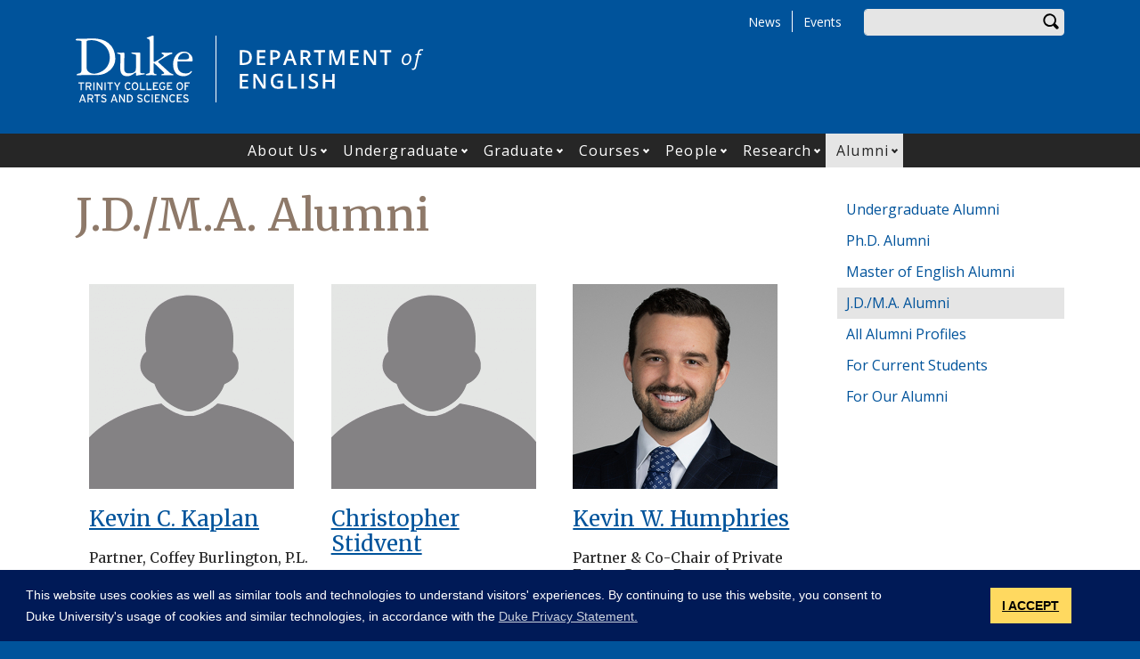

--- FILE ---
content_type: text/html; charset=UTF-8
request_url: https://english.duke.edu/alumni/jd-ma
body_size: 14941
content:
<!DOCTYPE html>
<html lang="en" dir="ltr" prefix="og: https://ogp.me/ns#">
  <head>
    <meta charset="utf-8" />
<script async src="https://www.googletagmanager.com/gtag/js?id=UA-7538209-10"></script>
<script>window.dataLayer = window.dataLayer || [];function gtag(){dataLayer.push(arguments)};gtag("js", new Date());gtag("set", "developer_id.dMDhkMT", true);gtag("config", "UA-7538209-10", {"groups":"default","anonymize_ip":true,"page_placeholder":"PLACEHOLDER_page_path"});gtag("config", "G-N2RM9G5VJT", {"groups":"default","page_placeholder":"PLACEHOLDER_page_location"});</script>
<link rel="canonical" href="https://english.duke.edu/alumni/jd-ma" />
<meta property="og:site_name" content="English Department" />
<meta property="og:type" content="page" />
<meta property="og:url" content="https://english.duke.edu/alumni/jd-ma" />
<meta property="og:title" content="J.D./M.A. Alumni" />
<meta property="og:image:width" content="1200" />
<meta property="og:image:height" content="630" />
<meta name="twitter:card" content="summary_large_image" />
<meta name="twitter:site" content="@duketrinity" />
<meta name="twitter:title" content="J.D./M.A. Alumni" />
<meta name="twitter:site:id" content="128961272" />
<meta name="Generator" content="Drupal 10 (https://www.drupal.org)" />
<meta name="MobileOptimized" content="width" />
<meta name="HandheldFriendly" content="true" />
<meta name="viewport" content="width=device-width, initial-scale=1, shrink-to-fit=no" />
<meta http-equiv="x-ua-compatible" content="ie=edge" />
<link rel="icon" href="/sites/english.duke.edu/themes/tts_sub/favicon.ico" type="image/vnd.microsoft.icon" />

    <title>J.D./M.A. Alumni | English Department</title>
    <!-- TTS Nagios Verification -->
    <link rel="stylesheet" media="all" href="/core/misc/components/progress.module.css?t95o3r" />
<link rel="stylesheet" media="all" href="/core/misc/components/ajax-progress.module.css?t95o3r" />
<link rel="stylesheet" media="all" href="/core/modules/system/css/components/align.module.css?t95o3r" />
<link rel="stylesheet" media="all" href="/core/modules/system/css/components/fieldgroup.module.css?t95o3r" />
<link rel="stylesheet" media="all" href="/core/modules/system/css/components/container-inline.module.css?t95o3r" />
<link rel="stylesheet" media="all" href="/core/modules/system/css/components/clearfix.module.css?t95o3r" />
<link rel="stylesheet" media="all" href="/core/modules/system/css/components/details.module.css?t95o3r" />
<link rel="stylesheet" media="all" href="/core/modules/system/css/components/hidden.module.css?t95o3r" />
<link rel="stylesheet" media="all" href="/core/modules/system/css/components/item-list.module.css?t95o3r" />
<link rel="stylesheet" media="all" href="/core/modules/system/css/components/js.module.css?t95o3r" />
<link rel="stylesheet" media="all" href="/core/modules/system/css/components/nowrap.module.css?t95o3r" />
<link rel="stylesheet" media="all" href="/core/modules/system/css/components/position-container.module.css?t95o3r" />
<link rel="stylesheet" media="all" href="/core/modules/system/css/components/reset-appearance.module.css?t95o3r" />
<link rel="stylesheet" media="all" href="/core/modules/system/css/components/resize.module.css?t95o3r" />
<link rel="stylesheet" media="all" href="/core/modules/system/css/components/system-status-counter.css?t95o3r" />
<link rel="stylesheet" media="all" href="/core/modules/system/css/components/system-status-report-counters.css?t95o3r" />
<link rel="stylesheet" media="all" href="/core/modules/system/css/components/system-status-report-general-info.css?t95o3r" />
<link rel="stylesheet" media="all" href="/core/modules/system/css/components/tablesort.module.css?t95o3r" />
<link rel="stylesheet" media="all" href="/modules/contrib/blazy/css/blazy.css?t95o3r" />
<link rel="stylesheet" media="all" href="/modules/contrib/blazy/css/components/grid/blazy.grid.css?t95o3r" />
<link rel="stylesheet" media="all" href="/modules/contrib/blazy/css/components/blazy.loading.css?t95o3r" />
<link rel="stylesheet" media="all" href="/modules/contrib/blazy/css/components/blazy.ratio.css?t95o3r" />
<link rel="stylesheet" media="all" href="/modules/contrib/blazy/css/components/blazy.media.css?t95o3r" />
<link rel="stylesheet" media="all" href="/modules/contrib/bootstrap_paragraphs/css/bootstrap-paragraphs.min.css?t95o3r" />
<link rel="stylesheet" media="all" href="/modules/contrib/bootstrap_paragraphs/css/bootstrap-paragraphs-columns.min.css?t95o3r" />
<link rel="stylesheet" media="all" href="/modules/contrib/bootstrap_paragraphs/css/bootstrap-paragraphs-colors.min.css?t95o3r" />
<link rel="stylesheet" media="all" href="/modules/contrib/disclosure_menu/css/horizontal-menu.css?t95o3r" />
<link rel="stylesheet" media="all" href="/modules/contrib/disclosure_menu/css/default-menu.css?t95o3r" />
<link rel="stylesheet" media="all" href="/modules/contrib/disclosure_menu/css/hover-menu.css?t95o3r" />
<link rel="stylesheet" media="all" href="/core/modules/views/css/views.module.css?t95o3r" />
<link rel="stylesheet" media="all" href="/core/modules/layout_discovery/layouts/onecol/onecol.css?t95o3r" />
<link rel="stylesheet" media="all" href="/modules/contrib/paragraphs/css/paragraphs.unpublished.css?t95o3r" />
<link rel="stylesheet" media="all" href="/sites/english.duke.edu/files/css/responsive_menu_breakpoint.css?t95o3r" />
<link rel="stylesheet" media="all" href="/libraries/mmenu/dist/mmenu.css?t95o3r" />
<link rel="stylesheet" media="all" href="/modules/contrib/responsive_menu/css/responsive_menu.css?t95o3r" />
<link rel="stylesheet" media="all" href="/themes/contrib/bootstrap_barrio/css/components/node.css?t95o3r" />
<link rel="stylesheet" media="all" href="/themes/contrib/bootstrap_barrio/css/components/affix.css?t95o3r" />
<link rel="stylesheet" media="all" href="//fonts.googleapis.com/icon?family=Material+Icons" />
<link rel="stylesheet" media="all" href="/themes/custom/tts_base/css/style.css?t95o3r" />
<link rel="stylesheet" media="print" href="/themes/custom/tts_base/css/print.css?t95o3r" />
<link rel="stylesheet" media="all" href="/sites/english.duke.edu/themes/tts_sub/css/style.css?t95o3r" />

    
    <link rel="stylesheet" type="text/css" media="screen" href="https://alertbar.oit.duke.edu/sites/all/themes/blackwell/css/alert.css">
    <style type="text/css">.duke-alert{margin:0 auto;}</style>
    <script src="//cdnjs.cloudflare.com/ajax/libs/cookieconsent2/3.1.0/cookieconsent.min.js"></script>
    <link rel="stylesheet" type="text/css" href="//cdnjs.cloudflare.com/ajax/libs/cookieconsent2/3.1.0/cookieconsent.min.css">
    <script>
    window.addEventListener("load", function(){
    window.cookieconsent.initialise({
      "palette": {
        "popup": {
          "background": "#001a57"
        },
        "button": {
          "background": "#ffd960",
          "color": "#000000"
        }
      },
      "content": {
        "message": "This website uses cookies as well as similar tools and technologies to understand visitors' experiences. By continuing to use this website, you consent to Duke University's usage of cookies and similar technologies, in accordance with the ",
        "dismiss": "I ACCEPT",
        "link": "Duke Privacy Statement.",
        "href": 'https://oarc.duke.edu/privacy/duke-university-privacy-statement'
      },
      "onPopupOpen": function() {
        var dismiss = document.getElementsByClassName("cc-dismiss");
        Array.prototype.forEach.call(dismiss, function(elem) {
          elem.addEventListener("keypress", function(e) {
            if ((e.keyCode == 32) || (e.keyCode == 13)) { e.preventDefault(); e.target.click(); }
          });
        });
      }
    })});
    </script>
  </head>
  <body class="layout-one-sidebar layout-sidebar-second page-node-3156 path-node node--type-page tts-sub">
    <a href="#main-content" class="visually-hidden focusable skip-link">
      Skip to main content
    </a>
    <script src="https://alertbar.oit.duke.edu/alert.html"></script>
    
    <div class="responsive-menu-page-wrapper">
  <div id="page-wrapper">
  <div id="page">
    <header id="header" class="header" role="banner" aria-label="Site header">
                        <div id="header-top" class="header-top container clearfix">
                          <div id="search-block" class="form-inline navbar-form float-right">
                  <div id="block-headersearchform" class="block block-block-content block-block-content3b180aed-aa0a-4646-ad9a-6042525a51b8">
  
    
      <div class="content">
      
            <div class="clearfix text-formatted field field--name-body field--type-text-with-summary field--label-hidden field__item"><div id="search-block" class="form-inline navbar-form float-right">
  <div class="search-block-form block block-search block-search-form-block" data-drupal-selector="search-block-form" id="block-tts-sub-search" role="search">
    <div class="content">
      <div class="content">
        <form action="/search/node" method="get" id="search-block-form" accept-charset="UTF-8" class="search-form search-block-form form-row">
          <fieldset class="js-form-item js-form-type-search form-type-search js-form-item-search-api-fulltext form-item-search-api-fulltext form-group">
            <label for="edit-search-api-fulltext" class="sr-only">Enter your keywords</label>
            <input data-drupal-selector="edit-search-api-fulltext" type="search" id="edit-search-api-fulltext" name="keys" value="" size="30" maxlength="128" class="form-search form-control">
          </fieldset>
          <div data-drupal-selector="edit-actions" class="form-actions js-form-wrapper form-group" id="edit-actions"><button data-drupal-selector="edit-submit" type="submit" id="edit-submit" value="Search" class="button js-form-submit form-submit btn btn-primary">Search</button></div>
        </form>
      </div>
    </div>
  </div>
</div></div>
      
    </div>
  </div>


              </div>
                                        <div id="block-responsivemenumobileicon" class="responsive-menu-toggle-wrapper responsive-menu-toggle block block-responsive-menu block-responsive-menu-toggle">
  
    
      <div class="content">
      <a id="toggle-icon" class="toggle responsive-menu-toggle-icon" title="Menu" href="#off-canvas">
  <span class="icon"></span><span class="label">Menu</span>
</a>
    </div>
  </div>
<div role="navigation" aria-labelledby="block-tts-sub-secondarymenu-menu" id="block-tts-sub-secondarymenu" class="block block-menu navigation menu--secondary-menu">
            
  <h2 class="sr-only" id="block-tts-sub-secondarymenu-menu">Secondary Menu</h2>
  

        
      <ul class="clearfix menu menu--secondary-menu nav">
                  <li>
        <a href="/news" data-drupal-link-system-path="node/1044">News</a>
                  </li>
                  <li>
        <a href="/events" data-drupal-link-system-path="node/1051">Events</a>
                  </li>
        </ul>
  

  </div>


                      </div>
                          <div class="container" id="main-header">
              <div id="block-tts-sub-branding" class="clearfix block block-system block-system-branding-block">
  
    
      	<div class="site-logo">
	    <a href="http://trinity.duke.edu/" title="Duke University - Trinity College of Arts and Sciences"><img src="/themes/custom/tts_base/images/trinity-logo.svg" alt="Duke University - Trinity College of Arts and Sciences" /></a>
		</div>
      	<div class="site-name">
      <a href="/" title="English Department" rel="home"><span><img src="/sites/english.duke.edu/themes/tts_sub/logo.svg" alt="English Department wordmark"></span></a>
    </div>
  </div>


          </div>
                          <div id="primary-navigation" class="navbar navbar-expand-lg justify-content-center" data-toggle="affix" aria-label="main menu">
            <div class="main-navbar justify-content-center container" id="main-navbar">
                  <nav role="navigation" aria-labelledby="block-tts-sub-mainnavigation-menu" id="block-tts-sub-mainnavigation">
            
  <h2 class="visually-hidden" id="block-tts-sub-mainnavigation-menu">Main navigation</h2>
  

        




            <ul
       class="clearfix hover horizontal menu" id="disclosure-menu"
      style=
    >
                                      <li  data-submenu-id="submenu_disclosure-menu_menu_link_content-c23cae6a-1ee4-416b-b96d-db2d94a06a5a" class="menu__item menu__item--level-1 menu__item--has-submenu">
          <div class="menu__item-container">
                        <a href="/about" class="menu__item-link" data-drupal-link-system-path="node/1238">About Us</a>
                          <button type="button"
                class="menu__submenu-toggle"
                aria-expanded="false"
                aria-controls="submenu_disclosure-menu_menu_link_content-c23cae6a-1ee4-416b-b96d-db2d94a06a5a"
              >
                  
                                  <span>
                    Open About Us submenu
                  </span>
                              </button>
                      </div>
                                  <div class="menu__submenu-container">
                          <ul
       id="submenu_disclosure-menu_menu_link_content-c23cae6a-1ee4-416b-b96d-db2d94a06a5a" class="hide menu__submenu--disclosure menu__submenu"
      style=display:none
    >
                                      <li  class="menu__submenu-item menu__item--level-2">
          <div class="menu__item-container">
                        <a href="/cws" class="menu__submenu-item-link" data-drupal-link-system-path="node/4094">2024 Fall Creative Writing Series</a>
                      </div>
                  </li>
                                      <li  class="menu__submenu-item menu__item--level-2">
          <div class="menu__item-container">
                        <a href="/duke-english-administration-0" class="menu__submenu-item-link" data-drupal-link-system-path="node/2369">Duke English Administration</a>
                      </div>
                  </li>
                                      <li  class="menu__submenu-item menu__item--level-2">
          <div class="menu__item-container">
                        <a href="/learning-objectives-major" class="menu__submenu-item-link" data-drupal-link-system-path="node/1239">Learning Objectives</a>
                      </div>
                  </li>
                                      <li  class="menu__submenu-item menu__item--level-2">
          <div class="menu__item-container">
                        <a href="/resources-faculty" class="menu__submenu-item-link" data-drupal-link-system-path="node/1525">Resources for Faculty</a>
                      </div>
                  </li>
          </ul>
  
            </div>
                  </li>
                                      <li  data-submenu-id="submenu_disclosure-menu_menu_link_content-7e646964-12cd-4c12-b3e4-9d0cdc248928" class="menu__item menu__item--level-1 menu__item--has-submenu">
          <div class="menu__item-container">
                        <a href="/undergraduate" class="menu__item-link" data-drupal-link-system-path="node/1235">Undergraduate</a>
                          <button type="button"
                class="menu__submenu-toggle"
                aria-expanded="false"
                aria-controls="submenu_disclosure-menu_menu_link_content-7e646964-12cd-4c12-b3e4-9d0cdc248928"
              >
                  
                                  <span>
                    Open Undergraduate submenu
                  </span>
                              </button>
                      </div>
                                  <div class="menu__submenu-container">
                          <ul
       id="submenu_disclosure-menu_menu_link_content-7e646964-12cd-4c12-b3e4-9d0cdc248928" class="hide menu__submenu--disclosure menu__submenu"
      style=display:none
    >
                                      <li  class="menu__submenu-item menu__item--level-2">
          <div class="menu__item-container">
                        <a href="/undergraduate/why-study-english" class="menu__submenu-item-link" data-drupal-link-system-path="node/1236">Why Study English?</a>
                      </div>
                  </li>
                                      <li  class="menu__submenu-item menu__item--level-2">
          <div class="menu__item-container">
                        <a href="/undergraduate/major-minors" class="menu__submenu-item-link" data-drupal-link-system-path="node/1237">Major &amp; Minors</a>
                      </div>
                  </li>
                                      <li  class="menu__submenu-item menu__item--level-2">
          <div class="menu__item-container">
                        <a href="/undergraduate/faq" class="menu__submenu-item-link" data-drupal-link-system-path="node/1242">Frequently Asked Questions</a>
                      </div>
                  </li>
                                      <li  class="menu__submenu-item menu__item--level-2">
          <div class="menu__item-container">
                        <a href="/student-spotlight" class="menu__submenu-item-link" data-drupal-link-system-path="node/2748">Student Spotlight</a>
                      </div>
                  </li>
                                      <li  class="menu__submenu-item menu__item--level-2">
          <div class="menu__item-container">
                        <a href="/undergraduate/global-education" class="menu__submenu-item-link" data-drupal-link-system-path="node/1245">Global Education</a>
                      </div>
                  </li>
                                      <li  class="menu__submenu-item menu__item--level-2">
          <div class="menu__item-container">
                        <a href="/independent-study" class="menu__submenu-item-link" data-drupal-link-system-path="node/4180">Independent Study</a>
                      </div>
                  </li>
                                      <li  class="menu__submenu-item menu__item--level-2">
          <div class="menu__item-container">
                        <a href="/undergraduate/thesis-distinction" class="menu__submenu-item-link" data-drupal-link-system-path="node/1246">Thesis &amp; Distinction</a>
                      </div>
                  </li>
                                      <li  class="menu__submenu-item menu__item--level-2">
          <div class="menu__item-container">
                        <a href="/undergraduate/contests-awards/creative-writing" class="menu__submenu-item-link" data-drupal-link-system-path="node/1247">Contests &amp; Awards</a>
                      </div>
                  </li>
                                      <li  class="menu__submenu-item menu__item--level-2">
          <div class="menu__item-container">
                        <a href="/undergraduate/resources-forms" class="menu__submenu-item-link" data-drupal-link-system-path="node/1487">Resources &amp; Forms</a>
                      </div>
                  </li>
                                      <li  class="menu__submenu-item menu__item--level-2">
          <div class="menu__item-container">
                        <a href="/resources-one-student-another" class="menu__submenu-item-link" data-drupal-link-system-path="node/2810">Resources: From One Student to Another</a>
                      </div>
                  </li>
                                      <li  class="menu__submenu-item menu__item--level-2">
          <div class="menu__item-container">
                        <a href="/undergraduate/ambassadors" class="menu__submenu-item-link" data-drupal-link-system-path="node/1475">2025-2026 English Department Ambassadors</a>
                      </div>
                  </li>
                                      <li  class="menu__submenu-item menu__item--level-2">
          <div class="menu__item-container">
                        <a href="/undergraduate/digital-media-intern" class="menu__submenu-item-link" data-drupal-link-system-path="node/1486">Digital Media Intern</a>
                      </div>
                  </li>
                                      <li  class="menu__submenu-item menu__item--level-2">
          <div class="menu__item-container">
                        <a href="https://english.duke.edu/alumni/undergrad" class="menu__submenu-item-link">Undergraduate Alumni</a>
                      </div>
                  </li>
                                      <li  class="menu__submenu-item menu__item--level-2">
          <div class="menu__item-container">
                        <a href="/fiction-fix" class="menu__submenu-item-link" data-drupal-link-system-path="node/4166">The Fiction Fix</a>
                      </div>
                  </li>
          </ul>
  
            </div>
                  </li>
                                      <li  data-submenu-id="submenu_disclosure-menu_menu_link_content-77dba1c5-76a4-418b-bf9b-a9f20f7b6097" class="menu__item menu__item--level-1 menu__item--has-submenu">
          <div class="menu__item-container">
                        <a href="/graduate" class="menu__item-link" data-drupal-link-system-path="node/1499">Graduate</a>
                          <button type="button"
                class="menu__submenu-toggle"
                aria-expanded="false"
                aria-controls="submenu_disclosure-menu_menu_link_content-77dba1c5-76a4-418b-bf9b-a9f20f7b6097"
              >
                  
                                  <span>
                    Open Graduate submenu
                  </span>
                              </button>
                      </div>
                                  <div class="menu__submenu-container">
                          <ul
       id="submenu_disclosure-menu_menu_link_content-77dba1c5-76a4-418b-bf9b-a9f20f7b6097" class="hide menu__submenu--disclosure menu__submenu"
      style=display:none
    >
                                      <li  class="menu__submenu-item menu__item--level-2">
          <div class="menu__item-container">
                        <a href="/collective-standards-conduct-and-values" class="menu__submenu-item-link" data-drupal-link-system-path="node/2986">Collective Standards of Conduct and Values</a>
                      </div>
                  </li>
                                      <li  class="menu__submenu-item menu__item--level-2">
          <div class="menu__item-container">
                        <a href="/graduate/degree-programs" class="menu__submenu-item-link" data-drupal-link-system-path="node/1505">Ph.D. Program</a>
                      </div>
                  </li>
                                      <li  class="menu__submenu-item menu__item--level-2">
          <div class="menu__item-container">
                        <a href="/graduate/courses" class="menu__submenu-item-link" data-drupal-link-system-path="node/1513">Graduate Courses</a>
                      </div>
                  </li>
                                      <li  class="menu__submenu-item menu__item--level-2">
          <div class="menu__item-container">
                        <a href="/admissions" class="menu__submenu-item-link" data-drupal-link-system-path="node/3662">Admissions</a>
                      </div>
                  </li>
                                      <li  class="menu__submenu-item menu__item--level-2">
          <div class="menu__item-container">
                        <a href="/graduate/placements" class="menu__submenu-item-link" data-drupal-link-system-path="node/1500">Graduate Placements</a>
                      </div>
                  </li>
                                      <li  class="menu__submenu-item menu__item--level-2">
          <div class="menu__item-container">
                        <a href="/graduate/pedagogy" class="menu__submenu-item-link" data-drupal-link-system-path="node/1510">Pedagogy</a>
                      </div>
                  </li>
                                      <li  class="menu__submenu-item menu__item--level-2">
          <div class="menu__item-container">
                        <a href="/graduate/professional-development" class="menu__submenu-item-link" data-drupal-link-system-path="node/1504">Professional Development</a>
                      </div>
                  </li>
                                      <li  class="menu__submenu-item menu__item--level-2">
          <div class="menu__item-container">
                        <a href="/graduate/resources-forms" class="menu__submenu-item-link" data-drupal-link-system-path="node/1508">Resources &amp; Forms</a>
                      </div>
                  </li>
                                      <li  class="menu__submenu-item menu__item--level-2">
          <div class="menu__item-container">
                        <a href="/graduate/student-handbook" class="menu__submenu-item-link" data-drupal-link-system-path="node/1507">Student Handbook</a>
                      </div>
                  </li>
                                      <li  class="menu__submenu-item menu__item--level-2">
          <div class="menu__item-container">
                        <a href="/graduate/phd-alumni" class="menu__submenu-item-link" data-drupal-link-system-path="node/3102">Ph.D. Alumni</a>
                      </div>
                  </li>
          </ul>
  
            </div>
                  </li>
                                      <li  data-submenu-id="submenu_disclosure-menu_menu_link_content-20bdf54c-1a15-4eb3-9c07-a03ca71cf82c" class="menu__item menu__item--level-1 menu__item--has-submenu">
          <div class="menu__item-container">
                        <a href="/courses" class="menu__item-link" data-drupal-link-system-path="node/1474">Courses</a>
                          <button type="button"
                class="menu__submenu-toggle"
                aria-expanded="false"
                aria-controls="submenu_disclosure-menu_menu_link_content-20bdf54c-1a15-4eb3-9c07-a03ca71cf82c"
              >
                  
                                  <span>
                    Open Courses submenu
                  </span>
                              </button>
                      </div>
                                  <div class="menu__submenu-container">
                          <ul
       id="submenu_disclosure-menu_menu_link_content-20bdf54c-1a15-4eb3-9c07-a03ca71cf82c" class="hide menu__submenu--disclosure menu__submenu"
      style=display:none
    >
                                      <li  class="menu__submenu-item menu__item--level-2">
          <div class="menu__item-container">
                        <a href="https://english.duke.edu/spring-2026-courses" class="menu__submenu-item-link">Spring 2026 Courses</a>
                      </div>
                  </li>
                                      <li  class="menu__submenu-item menu__item--level-2">
          <div class="menu__item-container">
                        <a href="https://english.duke.edu/fall-2025-courses" class="menu__submenu-item-link">Fall 2025 Course</a>
                      </div>
                  </li>
                                      <li  class="menu__submenu-item menu__item--level-2">
          <div class="menu__item-container">
                        <a href="/spring-2025-courses" class="menu__submenu-item-link" data-drupal-link-system-path="node/4141">Spring 2025 Courses</a>
                      </div>
                  </li>
                                      <li  class="menu__submenu-item menu__item--level-2">
          <div class="menu__item-container">
                        <a href="/spring2024courses" class="menu__submenu-item-link" data-drupal-link-system-path="node/3708">Spring 2024 Courses</a>
                      </div>
                  </li>
                                      <li  class="menu__submenu-item menu__item--level-2">
          <div class="menu__item-container">
                        <a href="/fall-2024-courses" class="menu__submenu-item-link" data-drupal-link-system-path="node/3854">Fall 2024 Courses</a>
                      </div>
                  </li>
                                      <li  class="menu__submenu-item menu__item--level-2">
          <div class="menu__item-container">
                        <a href="/courses" class="menu__submenu-item-link" data-drupal-link-system-path="node/1474">All Courses</a>
                      </div>
                  </li>
                                      <li  class="menu__submenu-item menu__item--level-2">
          <div class="menu__item-container">
                        <a href="/courses/gateway-courses" class="menu__submenu-item-link" data-drupal-link-system-path="node/1492">Gateway Courses</a>
                      </div>
                  </li>
                                      <li  class="menu__submenu-item menu__item--level-2">
          <div class="menu__item-container">
                        <a href="/courses/medieval-early-modern" class="menu__submenu-item-link" data-drupal-link-system-path="node/1493">Area I: Medieval &amp; Early Modern</a>
                      </div>
                  </li>
                                      <li  class="menu__submenu-item menu__item--level-2">
          <div class="menu__item-container">
                        <a href="/courses/18th-19th-century" class="menu__submenu-item-link" data-drupal-link-system-path="node/1494">Area II: 18th &amp; 19th Century</a>
                      </div>
                  </li>
                                      <li  class="menu__submenu-item menu__item--level-2">
          <div class="menu__item-container">
                        <a href="/courses/modern-contemporary" class="menu__submenu-item-link" data-drupal-link-system-path="node/1495">Area III: Modern &amp; Contemporary</a>
                      </div>
                  </li>
                                      <li  class="menu__submenu-item menu__item--level-2">
          <div class="menu__item-container">
                        <a href="/courses/criticism-theory-methodology" class="menu__submenu-item-link" data-drupal-link-system-path="node/1497">Criticism, Theory or Methodology Courses</a>
                      </div>
                  </li>
                                      <li  class="menu__submenu-item menu__item--level-2">
          <div class="menu__item-container">
                        <a href="/courses/creative-writing" class="menu__submenu-item-link" data-drupal-link-system-path="node/1496">Creative Writing Courses</a>
                      </div>
                  </li>
          </ul>
  
            </div>
                  </li>
                                      <li  data-submenu-id="submenu_disclosure-menu_menu_link_content-27c342dc-9738-4d97-9d3b-d021d3551ad4" class="menu__item menu__item--level-1 menu__item--has-submenu">
          <div class="menu__item-container">
                        <a href="/people/appointed-faculty/primary-faculty" class="menu__item-link" data-drupal-link-system-path="people/appointed-faculty/primary-faculty">People</a>
                          <button type="button"
                class="menu__submenu-toggle"
                aria-expanded="false"
                aria-controls="submenu_disclosure-menu_menu_link_content-27c342dc-9738-4d97-9d3b-d021d3551ad4"
              >
                  
                                  <span>
                    Open People submenu
                  </span>
                              </button>
                      </div>
                                  <div class="menu__submenu-container">
                          <ul
       id="submenu_disclosure-menu_menu_link_content-27c342dc-9738-4d97-9d3b-d021d3551ad4" class="hide menu__submenu--disclosure menu__submenu"
      style=display:none
    >
                                      <li  class="menu__submenu-item menu__item--level-2">
          <div class="menu__item-container">
                        <a href="/people/appointed-faculty/primary-faculty" class="menu__submenu-item-link" data-drupal-link-system-path="people/appointed-faculty/primary-faculty">Primary Faculty</a>
                      </div>
                  </li>
                                      <li  class="menu__submenu-item menu__item--level-2">
          <div class="menu__item-container">
                        <a href="/people/appointed-faculty/joint-faculty" class="menu__submenu-item-link" data-drupal-link-system-path="people/appointed-faculty/joint-faculty">Joint Faculty</a>
                      </div>
                  </li>
                                      <li  class="menu__submenu-item menu__item--level-2">
          <div class="menu__item-container">
                        <a href="/people/appointed-faculty/secondary-faculty" class="menu__submenu-item-link" data-drupal-link-system-path="people/appointed-faculty/secondary-faculty">Secondary Faculty</a>
                      </div>
                  </li>
                                      <li  class="menu__submenu-item menu__item--level-2">
          <div class="menu__item-container">
                        <a href="/people/other-faculty/instructors-and-affiliated-faculty" class="menu__submenu-item-link" data-drupal-link-system-path="people/other-faculty/instructors-and-affiliated-faculty">Instructors and Affiliated Faculty</a>
                      </div>
                  </li>
                                      <li  class="menu__submenu-item menu__item--level-2">
          <div class="menu__item-container">
                        <a href="/people/other-faculty/emeritus" class="menu__submenu-item-link" data-drupal-link-system-path="people/other-faculty/emeritus">Emeritus</a>
                      </div>
                  </li>
                                      <li  class="menu__submenu-item menu__item--level-2">
          <div class="menu__item-container">
                        <a href="/people/other-faculty/scholars" class="menu__submenu-item-link" data-drupal-link-system-path="people/other-faculty/scholars">Scholars</a>
                      </div>
                  </li>
                                      <li  class="menu__submenu-item menu__item--level-2">
          <div class="menu__item-container">
                        <a href="/people/graduate-students" class="menu__submenu-item-link" data-drupal-link-system-path="people/graduate-students">Graduate Students</a>
                      </div>
                  </li>
                                      <li  class="menu__submenu-item menu__item--level-2">
          <div class="menu__item-container">
                        <a href="/people/staff" class="menu__submenu-item-link" data-drupal-link-system-path="people/staff">Staff</a>
                      </div>
                  </li>
                                      <li  class="menu__submenu-item menu__item--level-2">
          <div class="menu__item-container">
                        <a href="/professor-profiles" class="menu__submenu-item-link" data-drupal-link-system-path="node/2808">Professor Profiles</a>
                      </div>
                  </li>
          </ul>
  
            </div>
                  </li>
                                      <li  data-submenu-id="submenu_disclosure-menu_menu_link_content-6ad13aa5-dff6-400c-9f74-fb620c8ca1fd" class="menu__item menu__item--level-1 menu__item--has-submenu">
          <div class="menu__item-container">
                        <a href="/research" class="menu__item-link" data-drupal-link-system-path="node/1514">Research</a>
                          <button type="button"
                class="menu__submenu-toggle"
                aria-expanded="false"
                aria-controls="submenu_disclosure-menu_menu_link_content-6ad13aa5-dff6-400c-9f74-fb620c8ca1fd"
              >
                  
                                  <span>
                    Open Research submenu
                  </span>
                              </button>
                      </div>
                                  <div class="menu__submenu-container">
                          <ul
       id="submenu_disclosure-menu_menu_link_content-6ad13aa5-dff6-400c-9f74-fb620c8ca1fd" class="hide menu__submenu--disclosure menu__submenu"
      style=display:none
    >
                                      <li  class="menu__submenu-item menu__item--level-2">
          <div class="menu__item-container">
                        <a href="/selected-books" class="menu__submenu-item-link" data-drupal-link-system-path="selected-books">Faculty Books</a>
                      </div>
                  </li>
                                      <li  class="menu__submenu-item menu__item--level-2">
          <div class="menu__item-container">
                        <a href="/recent-online-works" class="menu__submenu-item-link" data-drupal-link-system-path="node/3376">Recent Online Works</a>
                      </div>
                  </li>
                                      <li  class="menu__submenu-item menu__item--level-2">
          <div class="menu__item-container">
                        <a href="/william-m-blackburn-legacy" class="menu__submenu-item-link" data-drupal-link-system-path="node/3872">William M. Blackburn Legacy</a>
                      </div>
                  </li>
                                      <li  class="menu__submenu-item menu__item--level-2">
          <div class="menu__item-container">
                        <a href="/tennenhouse-armstrong-lecture-series" class="menu__submenu-item-link" data-drupal-link-system-path="node/3879">Tennenhouse-Armstrong Lecture Series</a>
                      </div>
                  </li>
                                      <li  class="menu__submenu-item menu__item--level-2">
          <div class="menu__item-container">
                        <a href="https://english.duke.edu/text-pix-collective" class="menu__submenu-item-link">Text + Pix Collective</a>
                      </div>
                  </li>
                                      <li  class="menu__submenu-item menu__item--level-2">
          <div class="menu__item-container">
                        <a href="/novel-dialogue-podcast" class="menu__submenu-item-link" data-drupal-link-system-path="node/2864">Novel Dialogue Podcast</a>
                      </div>
                  </li>
                                      <li  class="menu__submenu-item menu__item--level-2">
          <div class="menu__item-container">
                        <a href="/wellian-magazine" class="menu__submenu-item-link" data-drupal-link-system-path="node/2885">The Wellian Magazine</a>
                      </div>
                  </li>
                                      <li  class="menu__submenu-item menu__item--level-2">
          <div class="menu__item-container">
                        <a href="/duke-humed-humanities-medicine" class="menu__submenu-item-link" data-drupal-link-system-path="node/3543">Duke HuMed</a>
                      </div>
                  </li>
          </ul>
  
            </div>
                  </li>
                                      <li  data-submenu-id="submenu_disclosure-menu_menu_link_content-952bc678-5ae0-4625-a807-1764dd178d1e" class="menu__item menu__item--level-1 menu__item--active-trail menu__item--has-submenu">
          <div class="menu__item-container">
                        <a href="/alumni" class="menu__item-link" data-drupal-link-system-path="node/1862">Alumni</a>
                          <button type="button"
                class="menu__submenu-toggle"
                aria-expanded="false"
                aria-controls="submenu_disclosure-menu_menu_link_content-952bc678-5ae0-4625-a807-1764dd178d1e"
              >
                  
                                  <span>
                    Open Alumni submenu
                  </span>
                              </button>
                      </div>
                                  <div class="menu__submenu-container">
                          <ul
       id="submenu_disclosure-menu_menu_link_content-952bc678-5ae0-4625-a807-1764dd178d1e" class="hide menu__submenu--disclosure menu__submenu"
      style=display:none
    >
                                      <li  class="menu__submenu-item menu__item--level-2">
          <div class="menu__item-container">
                        <a href="/alumni/undergrad" class="menu__submenu-item-link" data-drupal-link-system-path="node/3153">Undergraduate Alumni</a>
                      </div>
                  </li>
                                      <li  class="menu__submenu-item menu__item--level-2">
          <div class="menu__item-container">
                        <a href="/alumni/phd" class="menu__submenu-item-link" data-drupal-link-system-path="node/3154">Ph.D. Alumni</a>
                      </div>
                  </li>
                                      <li  class="menu__submenu-item menu__item--level-2">
          <div class="menu__item-container">
                        <a href="/alumni/masters" class="menu__submenu-item-link" data-drupal-link-system-path="node/3155">Master of English Alumni</a>
                      </div>
                  </li>
                                      <li  class="menu__submenu-item menu__item--level-2 menu__item--active-trail">
          <div class="menu__item-container">
                        <a href="/alumni/jd-ma" class="menu__submenu-item-link is-active" data-drupal-link-system-path="node/3156" aria-current="page">J.D./M.A. Alumni</a>
                      </div>
                  </li>
                                      <li  class="menu__submenu-item menu__item--level-2">
          <div class="menu__item-container">
                        <a href="https://english.duke.edu/alumni" title="Alumni Profiles" class="menu__submenu-item-link">All Alumni Profiles</a>
                      </div>
                  </li>
                                      <li  class="menu__submenu-item menu__item--level-2">
          <div class="menu__item-container">
                        <a href="/alumni/for-students" class="menu__submenu-item-link" data-drupal-link-system-path="node/1488">For Current Students</a>
                      </div>
                  </li>
                                      <li  class="menu__submenu-item menu__item--level-2">
          <div class="menu__item-container">
                        <a href="/alumni/for-alumni" class="menu__submenu-item-link" data-drupal-link-system-path="node/1489">For Our Alumni</a>
                      </div>
                  </li>
          </ul>
  
            </div>
                  </li>
          </ul>
  


  </nav>



            </div>
          </div>
                  </header>
    <main>
          <div class="top-paragraphs">
          <section class="no-gutters region region-top-paragraphs">
    <div class="views-element-container block block-views block-views-blockparagraphs-block-2" id="block-views-block-paragraphs-block-2">
  
    
      <div class="content">
      <div><div class="view view-paragraphs view-id-paragraphs view-display-id-block_2 js-view-dom-id-7007d848977052559dd035ca1a49bd277503def460ebe319af3a67cb7687a6d6">
  
    
      
      <div class="view-content row">
          <div class="views-row">
    <div class="views-field views-field-field-paragraphs-top"><div class="field-content"></div></div>
  </div>

    </div>
  
          </div>
</div>

    </div>
  </div>

  </section>

      </div>
          <div id="main-wrapper" class="layout-main-wrapper clearfix">
                  <div id="main" class="container">
            <div class="row row-offcanvas clearfix">
              <div class="main-content col" id="content"><!-- manually setting class and id <div class="main-content col" id="content" role="main"> -->
                <section class="section">
                  <a id="main-content" tabindex="-1"></a>
                    <section class="no-gutters region region-content">
    <div id="block-tts-sub-page-title" class="block block-core block-page-title-block">
  
    
      <div class="content">
      
  <h1 class="title"><span class="field field--name-title field--type-string field--label-hidden">J.D./M.A. Alumni</span>
</h1>


    </div>
  </div>
<div data-drupal-messages-fallback class="hidden"></div>
<div id="block-tts-sub-content" class="block block-system block-system-main-block">
  
    
      <div class="content">
      

<article class="node node--type-page node--view-mode-full clearfix">
  <header>
    
        
      </header>
  <div class="node__content clearfix">
    
      <div>













<div class="paragraph paragraph--type--bp-view paragraph--view-mode--default paragraph--id--225">
  <div class="paragraph__column">
    
            <div class="field field--name-field-view field--type-viewsreference field--label-hidden field__item"><div class="views-element-container"><div class="view view-alumni view-id-alumni view-display-id-block_2 js-view-dom-id-6c618d9cb0ca8762600820860eda5ab7e86b2e1543c8d554fe6e6f29c0951e2a">
  
    
      
      <div class="view-content row">
      <div class="item-list item-list--blazy item-list--blazy-grid"><ul class="blazy blazy--grid b-grid b-count-4 b-grid--sm-1 b-grid--md-2 b-grid--lg-3 blazy--media blazy--view blazy--view--alumni blazy--view--alumni--block-2 blazy--view--alumni-block-block-2 is-b-captioned list-group" data-media-gallery data-blazy="" id="blazy-ac38c92a341-1"><li class="grid list-group-item"><div class="grid__content"><div class="views-field views-field-title"><span class="field-content"><div class="alumni-card">
  <a href="/alumni/kevin-c-kaplan">
      <img loading="lazy" src="/sites/english.duke.edu/files/styles/people_photo_thumbnail/public/default_images/no-image.gif?itok=yYKbEwhp" width="230" height="230" alt="no image." class="image-style-people-photo-thumbnail" />



    <div class="h4" role="heading" aria-level="2">Kevin C. Kaplan</div>
  </a>
</div></span></div><div class="views-field views-field-nothing"><span class="field-content"><div class="h6">Partner, Coffey Burlington, P.L.</div></span></div><div class="views-field views-field-edit-node"><span class="field-content"></span></div></div>
</li><li class="grid list-group-item"><div class="grid__content"><div class="views-field views-field-title"><span class="field-content"><div class="alumni-card">
  <a href="/alumni/christopher-stidvent">
      <img loading="lazy" src="/sites/english.duke.edu/files/styles/people_photo_thumbnail/public/default_images/no-image.gif?itok=yYKbEwhp" width="230" height="230" alt="no image." class="image-style-people-photo-thumbnail" />



    <div class="h4" role="heading" aria-level="2">Christopher Stidvent</div>
  </a>
</div></span></div><div class="views-field views-field-nothing"><span class="field-content"><div class="h6">Vice President, Commercial Litigation, NTT DATA North America, Inc.</div></span></div><div class="views-field views-field-edit-node"><span class="field-content"></span></div></div>
</li><li class="grid list-group-item"><div class="grid__content"><div class="views-field views-field-title"><span class="field-content"><div class="alumni-card">
  <a href="/alumni/kevin-w-humphries">
      <img loading="lazy" src="/sites/english.duke.edu/files/styles/people_photo_thumbnail/public/2021-11/Kevin%20Humphries.jpg?h=ccc4d3e4&amp;itok=_LehfiOf" width="230" height="230" alt="Headshot of Kevin Humphries" class="image-style-people-photo-thumbnail" />



    <div class="h4" role="heading" aria-level="2">Kevin W. Humphries</div>
  </a>
</div></span></div><div class="views-field views-field-nothing"><span class="field-content"><div class="h6">Partner &amp; Co-Chair of Private Equity Group, Benesch</div></span></div><div class="views-field views-field-edit-node"><span class="field-content"></span></div></div>
</li><li class="grid list-group-item"><div class="grid__content"><div class="views-field views-field-title"><span class="field-content"><div class="alumni-card">
  <a href="/alumni/lauren-sampson">
      <img loading="lazy" src="/sites/english.duke.edu/files/styles/people_photo_thumbnail/public/2021-11/Headshot_Sampson.jpg?h=eae6488a&amp;itok=Ib8gGvgP" width="230" height="230" alt="Headshot of Lauren Sampson" class="image-style-people-photo-thumbnail" />



    <div class="h4" role="heading" aria-level="2">Lauren Sampson</div>
  </a>
</div></span></div><div class="views-field views-field-nothing"><span class="field-content"><div class="h6">Staff Attorney, Lawyers for Civil Rights</div></span></div><div class="views-field views-field-edit-node"><span class="field-content"></span></div></div>
</li></ul></div>
    </div>
  
      
          </div>
</div>
</div>
      
  </div>
</div>
</div>
  
  </div>
</article>

    </div>
  </div>

  </section>

                </section>
              </div>
                                            <div class="sidebar col-md-4 col-lg-3 order-last" id="sidebar_second">
                  <aside class="section" role="complementary">
                      <section class="no-gutters region region-sidebar-second">
    <div role="navigation" aria-labelledby="block-mainnavigation-2-menu" id="block-mainnavigation-2" class="block block-menu navigation menu--main">
            
  <h2 class="sr-only" id="block-mainnavigation-2-menu">Sidebar Navigation</h2>
  

        
              <ul class="clearfix menu">
                    <li>
                          <a href="/alumni/undergrad" class="nav-link" data-drupal-link-system-path="node/3153">Undergraduate Alumni</a>
              </li>
                <li>
                          <a href="/alumni/phd" class="nav-link" data-drupal-link-system-path="node/3154">Ph.D. Alumni</a>
              </li>
                <li>
                          <a href="/alumni/masters" class="nav-link" data-drupal-link-system-path="node/3155">Master of English Alumni</a>
              </li>
                <li class="active">
                          <a href="/alumni/jd-ma" class="nav-link active is-active" data-drupal-link-system-path="node/3156" aria-current="page">J.D./M.A. Alumni</a>
              </li>
                <li>
                          <a href="https://english.duke.edu/alumni" title="Alumni Profiles" class="nav-link">All Alumni Profiles</a>
              </li>
                <li class="menu-item--collapsed">
                          <a href="/alumni/for-students" class="nav-link" data-drupal-link-system-path="node/1488">For Current Students</a>
              </li>
                <li class="menu-item--collapsed">
                          <a href="/alumni/for-alumni" class="nav-link" data-drupal-link-system-path="node/1489">For Our Alumni</a>
              </li>
        </ul>
  


  </div>

  </section>

                  </aside>
                </div>
                          </div>
          </div>
              </div>
                  <div class="bottom-paragraphs">
            <section class="no-gutters region region-bottom-paragraphs">
    <div class="views-element-container block block-views block-views-blockparagraphs-block-1" id="block-tts-sub-views-block-paragraphs-block-1">
  
    
      <div class="content">
      <div><div class="view view-paragraphs view-id-paragraphs view-display-id-block_1 js-view-dom-id-47d704d26e56f7d6e9e7ee039779b43ea114df36d80afd071688eb432faf24b6">
  
    
      
      <div class="view-content row">
          <div class="views-row">
    <div class="views-field views-field-field-paragraphs-bottom"><div class="field-content"></div></div>
  </div>

    </div>
  
          </div>
</div>

    </div>
  </div>

  </section>

        </div>
              </main>
    <footer class="site-footer">
              <div class="container">
                      <div class="site-footer-inner clearfix row">
              <div class="footer-top container">  <div id="block-footerlinks" class="block block-block-content block-block-content3323029e-b0ea-43be-a349-4f3e68a9ee51">
  
    
      <div class="content">
        <div class="layout layout--onecol">
    <div  class="layout__region layout__region--content">
      
<div  class="row justify-content-between">
    
<div  class="col-6 col-sm-6 col-md-3 col-lg-2 order-12 order-lg-0">
        
      <a href="https://duke.edu" target="_blank">  <img loading="lazy" src="/sites/english.duke.edu/files/footer-logo/duke_wordmark_small.svg" alt="Duke wordmark." />

</a>
      
  


            <div class="clearfix text-formatted field field--name-field-address-and-contact-info field--type-text-long field--label-hidden field__item"><h2>English</h2>

<p><a href="https://maps.duke.edu/?focus=38">303 Allen Building</a><br>
Campus Box 90015<br>
Durham, NC 27708<br>
(919) 684-2741</p></div>
      
  </div>
<div  class="col-6 col-sm-6 col-md-3 col-lg-2">
    
      <div><div class="row bs-1col paragraph paragraph--type-footer-links">
  
  <div class="bs-region bs-region--main">
        
      <h2 class="footer-heading">Undergraduate Students</h2>
      
  

    
      <div class="footer-link"><a href="/undergraduate/major-minors">Majors &amp; Minors</a></div>
      <div class="footer-link"><a href="/undergraduate/faq">Frequently Asked Questions</a></div>
      
  


  </div>
</div>

</div>
  
  </div>
<div  class="col-6 col-sm-6 col-md-3 col-lg-2">
    
      <div><div class="row bs-1col paragraph paragraph--type-footer-links">
  
  <div class="bs-region bs-region--main">
        
      <h2 class="footer-heading">Graduate Students</h2>
      
  

    
      <div class="footer-link"><a href="/graduate/degree-programs">Degree Programs</a></div>
      <div class="footer-link"><a href="/graduate/how-to-apply">How to Apply</a></div>
      <div class="footer-link"><a href="/graduate/student-handbook">Student Handbook</a></div>
      <div class="footer-link"><a href="/graduate/faq">Frequently Asked Questions</a></div>
      
  


  </div>
</div>

</div>
  
  </div>
<div  class="col-6 col-sm-6 col-md-3 col-lg-2">
    
      <div><div class="row bs-1col paragraph paragraph--type-footer-links">
  
  <div class="bs-region bs-region--main">
        
      <h2 class="footer-heading">Our Department</h2>
      
  

    
      <div class="footer-link"><a href="/about/objectives">Learning Objectives</a></div>
      <div class="footer-link"><a href="/selected-books">Books by Faculty</a></div>
      <div class="footer-link"><a href="/resources-faculty">Faculty Resources</a></div>
      
  


  </div>
</div>

</div>
  
  </div>
<div  class="col-6 col-sm-6 col-md-3 col-lg-2">
    
      <div><div class="row bs-1col paragraph paragraph--type-footer-links">
  
  <div class="bs-region bs-region--main">
        
      <h2 class="footer-heading">Stay Connected</h2>
      
  

    
      <div class="footer-link"><a href="https://www.facebook.com/DukeEnglishDepartment/?fref=ts" class="brand-icon facebook">Facebook</a></div>
      <div class="footer-link"><a href="https://x.com/Duke_English" class="brand-icon twitter">X / Twitter</a></div>
      <div class="footer-link"><a href="https://www.instagram.com/duke_english_depart" class="brand-icon instagram">Instagram</a></div>
      <div class="footer-link"><a href="https://www.youtube.com/channel/UCO6RuNodvOdyjHfkWzqLH1Q" class="brand-icon youtube">YouTube</a></div>
      
  


  </div>
</div>

</div>
  
  </div>
  </div>
    </div>
  </div>


    </div>
  </div>

</div>
              <div class="footer-mid container"></div>
              <div class="footer-bottom container">
                <script type="text/javascript" src="/themes/custom/tts_base/js/global-footer.js"></script>
                  <div id="block-shibbolethlogin" class="block block-basicshib block-basicshib-login">
  
    
      <div class="content">
      <a class="basicshib-login-block__link" href="/Shibboleth.sso/Login?target=https%3A//english.duke.edu/basicshib/login%3Fafter_login%3D/alumni/jd-ma" title="Log in with Shibboleth">NetID Login</a>

    </div>
  </div>


              </div>
            </div>
                  </div>
          </footer>
  </div>
</div>

</div>
    <div class="off-canvas-wrapper"><div id="off-canvas">
              <ul>
                    <li class="menu-item--c23cae6a-1ee4-416b-b96d-db2d94a06a5a menu-name--main">
        <a href="/about" data-drupal-link-system-path="node/1238">About Us</a>
                                <ul>
                    <li class="menu-item--b42a4b9e-c7b7-4892-a3c3-396321cd2e7e menu-name--main">
        <a href="/cws" data-drupal-link-system-path="node/4094">2024 Fall Creative Writing Series</a>
              </li>
                <li class="menu-item--e8e36a35-8ebc-426c-902a-e6fd9afcbd6c menu-name--main">
        <a href="/duke-english-administration-0" data-drupal-link-system-path="node/2369">Duke English Administration</a>
              </li>
                <li class="menu-item--_ca70ca4-4016-4911-bfbf-444660b2679f menu-name--main">
        <a href="/learning-objectives-major" data-drupal-link-system-path="node/1239">Learning Objectives</a>
              </li>
                <li class="menu-item--_6264b6b-c14c-4620-a3df-eb41e32200e0 menu-name--main">
        <a href="/resources-faculty" data-drupal-link-system-path="node/1525">Resources for Faculty</a>
              </li>
        </ul>
  
              </li>
                <li class="menu-item--_e646964-12cd-4c12-b3e4-9d0cdc248928 menu-name--main">
        <a href="/undergraduate" data-drupal-link-system-path="node/1235">Undergraduate</a>
                                <ul>
                    <li class="menu-item--fa49eec1-4af6-462c-bdc1-aed36af80eba menu-name--main">
        <a href="/undergraduate/why-study-english" data-drupal-link-system-path="node/1236">Why Study English?</a>
                                <ul>
                    <li class="menu-item--_32a4fee-3860-4992-ab0b-d1644d4388d4 menu-name--main">
        <a href="https://dukeuniv.maps.arcgis.com/apps/Cascade/index.html?appid=4eac0095233e429483f0c4b155be0d30#&amp;preview" title="Viewbook">Viewbook</a>
              </li>
        </ul>
  
              </li>
                <li class="menu-item--f7b4f8e1-8bb5-4a41-8b39-9ceb5f619794 menu-name--main">
        <a href="/undergraduate/major-minors" data-drupal-link-system-path="node/1237">Major &amp; Minors</a>
                                <ul>
                    <li class="menu-item--_73248b0-c450-4f6a-a8e5-d686b385d792 menu-name--main">
        <a href="/meet-our-majors" data-drupal-link-system-path="node/2809">Meet our Majors</a>
              </li>
                <li class="menu-item--_acca45f-f58c-4386-b243-b32cabb9f64b menu-name--main">
        <a href="/undergraduate/major" data-drupal-link-system-path="node/1240">Bachelor of Arts</a>
                                <ul>
                    <li class="menu-item--_441b810-04c1-4d51-a858-405a1c845d99 menu-name--main">
        <a href="/undergraduate/major/best-practices" data-drupal-link-system-path="node/1241">Best Practices</a>
              </li>
        </ul>
  
              </li>
                <li class="menu-item--_0a91945-aeab-4ff4-882b-90174f5fce0a menu-name--main">
        <a href="/undergraduate/minor-english" data-drupal-link-system-path="node/1243">English Minor</a>
              </li>
                <li class="menu-item--b0325d15-84da-4fb4-985e-ac7eb2ca94f7 menu-name--main">
        <a href="/undergraduate/minor-creative-writing" data-drupal-link-system-path="node/1244">Creative Writing Minor</a>
              </li>
        </ul>
  
              </li>
                <li class="menu-item--_43ec55c-7a63-4992-b868-47404354d50e menu-name--main">
        <a href="/undergraduate/faq" data-drupal-link-system-path="node/1242">Frequently Asked Questions</a>
              </li>
                <li class="menu-item--_4261264-0d45-46c6-9dec-a81fff5f8df5 menu-name--main">
        <a href="/student-spotlight" data-drupal-link-system-path="node/2748">Student Spotlight</a>
              </li>
                <li class="menu-item--_d8e2bf1-cef0-466a-aa70-d22beffb563d menu-name--main">
        <a href="/undergraduate/global-education" data-drupal-link-system-path="node/1245">Global Education</a>
              </li>
                <li class="menu-item--fabaf6f1-540f-4278-847d-447ab6040e04 menu-name--main">
        <a href="/independent-study" data-drupal-link-system-path="node/4180">Independent Study</a>
              </li>
                <li class="menu-item--_e63620d-d07f-419b-afa1-a70eb42b4464 menu-name--main">
        <a href="/undergraduate/thesis-distinction" data-drupal-link-system-path="node/1246">Thesis &amp; Distinction</a>
              </li>
                <li class="menu-item--_27762e6-f158-40bf-b58c-2111f173950c menu-name--main">
        <a href="/undergraduate/contests-awards/creative-writing" data-drupal-link-system-path="node/1247">Contests &amp; Awards</a>
                                <ul>
                    <li class="menu-item--_168fa4b-b788-4286-8065-313a01db48ee menu-name--main">
        <a href="/undergraduate/contests-awards/creative-writing" data-drupal-link-system-path="node/1247">Creative Writing Contest</a>
              </li>
                <li class="menu-item--d0f7bd72-ea32-444d-8123-8fc65f798a1c menu-name--main">
        <a href="/2025-award-winners" data-drupal-link-system-path="node/4216">2025 Award Winners</a>
              </li>
                <li class="menu-item--_a57ebd4-c76a-403f-9b76-ed14a94fe55e menu-name--main">
        <a href="/undergraduate/contests-awards/critical-essay" data-drupal-link-system-path="node/1248">Critical Essay Contest</a>
              </li>
                <li class="menu-item--_72f71c9-3dfb-448f-873b-2c1549ac3754 menu-name--main">
        <a href="/undergraduate/contests-awards/scholarships-awards" data-drupal-link-system-path="node/1249">Scholarships &amp; Awards</a>
              </li>
                <li class="menu-item--_5b6221a-02b5-466e-b7ff-aa1f342e9f1d menu-name--main">
        <a href="/undergraduate/contests-awards/past-contest-winners" data-drupal-link-system-path="node/1251">Past Winners</a>
              </li>
        </ul>
  
              </li>
                <li class="menu-item--_0423315-6cc5-4e36-976c-5f232607a9e7 menu-name--main">
        <a href="/undergraduate/resources-forms" data-drupal-link-system-path="node/1487">Resources &amp; Forms</a>
              </li>
                <li class="menu-item--e74d5d3b-166f-4011-866c-75046ff9240c menu-name--main">
        <a href="/resources-one-student-another" data-drupal-link-system-path="node/2810">Resources: From One Student to Another</a>
              </li>
                <li class="menu-item--_ca123a5-a2e5-43ca-b9cb-fac7bffd8f11 menu-name--main">
        <a href="/undergraduate/ambassadors" data-drupal-link-system-path="node/1475">2025-2026 English Department Ambassadors</a>
              </li>
                <li class="menu-item--a88f52d7-6c27-4419-a850-178afa36c557 menu-name--main">
        <a href="/undergraduate/digital-media-intern" data-drupal-link-system-path="node/1486">Digital Media Intern</a>
              </li>
                <li class="menu-item--_0d4386b-b1d6-4e0b-bf23-03acc1fbd0bd menu-name--main">
        <a href="https://english.duke.edu/alumni/undergrad">Undergraduate Alumni</a>
              </li>
                <li class="menu-item--_65e6726-fdf9-42f1-b41a-24587e58eb0e menu-name--main">
        <a href="/fiction-fix" data-drupal-link-system-path="node/4166">The Fiction Fix</a>
              </li>
        </ul>
  
              </li>
                <li class="menu-item--_7dba1c5-76a4-418b-bf9b-a9f20f7b6097 menu-name--main">
        <a href="/graduate" data-drupal-link-system-path="node/1499">Graduate</a>
                                <ul>
                    <li class="menu-item--c122a88c-eda3-49fc-ae27-f042a98dcd81 menu-name--main">
        <a href="/collective-standards-conduct-and-values" data-drupal-link-system-path="node/2986">Collective Standards of Conduct and Values</a>
              </li>
                <li class="menu-item--_304aa39-0bfb-4bc5-83c2-ef332715f4df menu-name--main">
        <a href="/graduate/degree-programs" data-drupal-link-system-path="node/1505">Ph.D. Program</a>
                                <ul>
                    <li class="menu-item--a8b02dd8-938a-4188-ab52-ac74d2fdc06e menu-name--main">
        <a href="/graduate/phd" data-drupal-link-system-path="node/1506">Requirements</a>
                                <ul>
                    <li class="menu-item--d9d508ee-7495-44c8-8094-39053f3d1fea menu-name--main">
        <a href="/graduate/phd/timeline" data-drupal-link-system-path="node/1509">Timeline and Deadlines</a>
              </li>
                <li class="menu-item--ff9ae633-2b10-4504-80d3-cf7f7a1e95c4 menu-name--main">
        <a href="/statement-expectations-advising" data-drupal-link-system-path="node/2987">Statement of Expectations for Advising</a>
              </li>
                <li class="menu-item--_7075334-08a7-479c-a245-d8f37917276e menu-name--main">
        <a href="/graduate/phd/exams-reading-lists" data-drupal-link-system-path="node/1526">Best Practices Exams &amp; Reading Lists</a>
              </li>
        </ul>
  
              </li>
        </ul>
  
              </li>
                <li class="menu-item--ce94cbc7-743a-4074-b70a-d0664558f78c menu-name--main">
        <a href="/graduate/courses" data-drupal-link-system-path="node/1513">Graduate Courses</a>
              </li>
                <li class="menu-item--bd77cbd5-5ba7-435b-877b-af48ac21d025 menu-name--main">
        <a href="/admissions" data-drupal-link-system-path="node/3662">Admissions</a>
              </li>
                <li class="menu-item--ebd77e35-d462-4748-b0f6-3196694a833e menu-name--main">
        <a href="/graduate/placements" data-drupal-link-system-path="node/1500">Graduate Placements</a>
              </li>
                <li class="menu-item--_a1841f3-e99e-404c-8e28-e1d4ac041f8e menu-name--main">
        <a href="/graduate/pedagogy" data-drupal-link-system-path="node/1510">Pedagogy</a>
                                <ul>
                    <li class="menu-item--_69ccbe6-4515-4e45-a88c-05e3b0648c6c menu-name--main">
        <a href="/graduate/pedagogy/award" data-drupal-link-system-path="node/1511">Stephen Horne Award for Excellence in Teaching</a>
              </li>
        </ul>
  
              </li>
                <li class="menu-item--deb9d4aa-4d85-4bb4-bdd3-d85c5318714b menu-name--main">
        <a href="/graduate/professional-development" data-drupal-link-system-path="node/1504">Professional Development</a>
              </li>
                <li class="menu-item--becefe70-dba4-4ba8-89fc-a9d9a6e911e1 menu-name--main">
        <a href="/graduate/resources-forms" data-drupal-link-system-path="node/1508">Resources &amp; Forms</a>
              </li>
                <li class="menu-item--_8ede6fe-e977-4bd0-92e9-b03db612ded0 menu-name--main">
        <a href="/graduate/student-handbook" data-drupal-link-system-path="node/1507">Student Handbook</a>
              </li>
                <li class="menu-item--cb44bf61-30d2-4e0f-9fad-ec6ea7b8405f menu-name--main">
        <a href="/graduate/phd-alumni" data-drupal-link-system-path="node/3102">Ph.D. Alumni</a>
              </li>
        </ul>
  
              </li>
                <li class="menu-item--_0bdf54c-1a15-4eb3-9c07-a03ca71cf82c menu-name--main">
        <a href="/courses" data-drupal-link-system-path="node/1474">Courses</a>
                                <ul>
                    <li class="menu-item--a1ab5c8e-7cb5-4f2d-bf68-818c777e76a8 menu-name--main">
        <a href="https://english.duke.edu/spring-2026-courses">Spring 2026 Courses</a>
              </li>
                <li class="menu-item--_80ff86b-5d37-4cd0-913b-cbd6a366e4a0 menu-name--main">
        <a href="https://english.duke.edu/fall-2025-courses">Fall 2025 Course</a>
              </li>
                <li class="menu-item--fe9d8511-0499-4964-9e53-c834d8f5e379 menu-name--main">
        <a href="/spring-2025-courses" data-drupal-link-system-path="node/4141">Spring 2025 Courses</a>
              </li>
                <li class="menu-item--_493d3d5-75a1-4b7a-9076-ad51a36f36f2 menu-name--main">
        <a href="/spring2024courses" data-drupal-link-system-path="node/3708">Spring 2024 Courses</a>
              </li>
                <li class="menu-item--_e02937f-41a3-4af8-afd8-6af7e90b76f9 menu-name--main">
        <a href="/fall-2024-courses" data-drupal-link-system-path="node/3854">Fall 2024 Courses</a>
              </li>
                <li class="menu-item--_f767380-a944-456a-aea4-ac2a540d8647 menu-name--main">
        <a href="/courses" data-drupal-link-system-path="node/1474">All Courses</a>
                                <ul>
                    <li class="menu-item--e0e9e27f-7f16-4d20-b95c-730bd8d778ee menu-name--main">
        <a href="/2020-2021-courses-and-requirement" data-drupal-link-system-path="node/2507">2020-21 Courses and Requirement</a>
              </li>
        </ul>
  
              </li>
                <li class="menu-item--f0241c28-9bab-424e-a162-bc24ecca21d7 menu-name--main">
        <a href="/courses/gateway-courses" data-drupal-link-system-path="node/1492">Gateway Courses</a>
              </li>
                <li class="menu-item--cc3e3c77-a8c4-4f20-a281-96922c0d0413 menu-name--main">
        <a href="/courses/medieval-early-modern" data-drupal-link-system-path="node/1493">Area I: Medieval &amp; Early Modern</a>
              </li>
                <li class="menu-item--e7f99ccf-7234-4f11-9368-b0afe92101b1 menu-name--main">
        <a href="/courses/18th-19th-century" data-drupal-link-system-path="node/1494">Area II: 18th &amp; 19th Century</a>
              </li>
                <li class="menu-item--_538fb26-905e-4748-9953-7985d7fe0d36 menu-name--main">
        <a href="/courses/modern-contemporary" data-drupal-link-system-path="node/1495">Area III: Modern &amp; Contemporary</a>
              </li>
                <li class="menu-item--_8e072dd-243c-408d-a08b-5e173fee742b menu-name--main">
        <a href="/courses/criticism-theory-methodology" data-drupal-link-system-path="node/1497">Criticism, Theory or Methodology Courses</a>
              </li>
                <li class="menu-item--_af7a784-0c9d-4378-8286-39a81c9126a0 menu-name--main">
        <a href="/courses/creative-writing" data-drupal-link-system-path="node/1496">Creative Writing Courses</a>
              </li>
        </ul>
  
              </li>
                <li class="menu-item--_7c342dc-9738-4d97-9d3b-d021d3551ad4 menu-name--main">
        <a href="/people/appointed-faculty/primary-faculty" data-drupal-link-system-path="people/appointed-faculty/primary-faculty">People</a>
                                <ul>
                    <li class="menu-item--_c8d9bf2-89bd-4145-80fb-bf6c2e303425 menu-name--main">
        <a href="/people/appointed-faculty/primary-faculty" data-drupal-link-system-path="people/appointed-faculty/primary-faculty">Primary Faculty</a>
              </li>
                <li class="menu-item--_cf1b2d2-b98e-40c8-8153-02949ffa8fad menu-name--main">
        <a href="/people/appointed-faculty/joint-faculty" data-drupal-link-system-path="people/appointed-faculty/joint-faculty">Joint Faculty</a>
              </li>
                <li class="menu-item--ef181560-b51e-47ac-a122-8a9ce8189b6c menu-name--main">
        <a href="/people/appointed-faculty/secondary-faculty" data-drupal-link-system-path="people/appointed-faculty/secondary-faculty">Secondary Faculty</a>
              </li>
                <li class="menu-item--ef850140-ae68-4edd-8455-b2a63b38cd67 menu-name--main">
        <a href="/people/other-faculty/instructors-and-affiliated-faculty" data-drupal-link-system-path="people/other-faculty/instructors-and-affiliated-faculty">Instructors and Affiliated Faculty</a>
              </li>
                <li class="menu-item--e786e6e1-67aa-4a54-9a8b-0eb5049b8287 menu-name--main">
        <a href="/people/other-faculty/emeritus" data-drupal-link-system-path="people/other-faculty/emeritus">Emeritus</a>
              </li>
                <li class="menu-item--cbe92c6b-a6db-45ae-97db-d0c7c6316421 menu-name--main">
        <a href="/people/other-faculty/scholars" data-drupal-link-system-path="people/other-faculty/scholars">Scholars</a>
              </li>
                <li class="menu-item--_73263f5-eac8-4bb4-b0a9-5160f4ec817e menu-name--main">
        <a href="/people/graduate-students" data-drupal-link-system-path="people/graduate-students">Graduate Students</a>
              </li>
                <li class="menu-item--f66caa9a-d4cd-4dc0-8fed-e3ba1a8f3aa1 menu-name--main">
        <a href="/people/staff" data-drupal-link-system-path="people/staff">Staff</a>
              </li>
                <li class="menu-item--_273e986-0f4a-487e-9e42-6c543f5a71c8 menu-name--main">
        <a href="/professor-profiles" data-drupal-link-system-path="node/2808">Professor Profiles</a>
              </li>
        </ul>
  
              </li>
                <li class="menu-item--_ad13aa5-dff6-400c-9f74-fb620c8ca1fd menu-name--main">
        <a href="/research" data-drupal-link-system-path="node/1514">Research</a>
                                <ul>
                    <li class="menu-item--_90f3485-1d51-4e03-ab3c-27d079e98e9a menu-name--main">
        <a href="/selected-books" data-drupal-link-system-path="selected-books">Faculty Books</a>
              </li>
                <li class="menu-item--_0cd1562-88d6-480d-ba96-69d9e65611dd menu-name--main">
        <a href="/recent-online-works" data-drupal-link-system-path="node/3376">Recent Online Works</a>
              </li>
                <li class="menu-item--_0e330ea-587b-4078-831a-1e1ad08a539c menu-name--main">
        <a href="/william-m-blackburn-legacy" data-drupal-link-system-path="node/3872">William M. Blackburn Legacy</a>
              </li>
                <li class="menu-item--eed86850-bda5-4ff2-a39d-df5dffa3fce2 menu-name--main">
        <a href="/tennenhouse-armstrong-lecture-series" data-drupal-link-system-path="node/3879">Tennenhouse-Armstrong Lecture Series</a>
              </li>
                <li class="menu-item--_2daf81f-1422-46f6-a97f-fdfdc726e360 menu-name--main">
        <a href="https://english.duke.edu/text-pix-collective">Text + Pix Collective</a>
              </li>
                <li class="menu-item--_45b518f-63a9-446f-a3cd-6129b50ad609 menu-name--main">
        <a href="/novel-dialogue-podcast" data-drupal-link-system-path="node/2864">Novel Dialogue Podcast</a>
              </li>
                <li class="menu-item--_6300568-ee2f-4ed5-a13e-84fede69a417 menu-name--main">
        <a href="/wellian-magazine" data-drupal-link-system-path="node/2885">The Wellian Magazine</a>
              </li>
                <li class="menu-item--_03b707c-f68b-4d07-9b99-e638412e36cd menu-name--main">
        <a href="/duke-humed-humanities-medicine" data-drupal-link-system-path="node/3543">Duke HuMed</a>
              </li>
        </ul>
  
              </li>
                <li class="menu-item--_52bc678-5ae0-4625-a807-1764dd178d1e menu-name--main menu-item--active-trail">
        <a href="/alumni" data-drupal-link-system-path="node/1862">Alumni</a>
                                <ul>
                    <li class="menu-item--_13f6729-4d67-42ae-93bf-abe15c3887cb menu-name--main">
        <a href="/alumni/undergrad" data-drupal-link-system-path="node/3153">Undergraduate Alumni</a>
              </li>
                <li class="menu-item--_336b90d-8cc7-4338-84b2-92d3b3d20fa2 menu-name--main">
        <a href="/alumni/phd" data-drupal-link-system-path="node/3154">Ph.D. Alumni</a>
              </li>
                <li class="menu-item--_ccb429e-8a7f-4bb9-8dd5-7ce50a4ba552 menu-name--main">
        <a href="/alumni/masters" data-drupal-link-system-path="node/3155">Master of English Alumni</a>
              </li>
                <li class="menu-item--_db3baae-9034-4c44-a03a-ee009149359a menu-name--main menu-item--active-trail">
        <a href="/alumni/jd-ma" data-drupal-link-system-path="node/3156" class="is-active" aria-current="page">J.D./M.A. Alumni</a>
              </li>
                <li class="menu-item--_08ec25b-9c58-457f-ba45-276229563dff menu-name--main">
        <a href="https://english.duke.edu/alumni" title="Alumni Profiles">All Alumni Profiles</a>
              </li>
                <li class="menu-item--ac688667-0b32-4c43-bdb6-607c2a3396eb menu-name--main">
        <a href="/alumni/for-students" data-drupal-link-system-path="node/1488">For Current Students</a>
                                <ul>
                    <li class="menu-item--_f0ca802-8fa1-45dd-9b0a-b23bf46cf4fc menu-name--main">
        <a href="https://english.duke.edu/alumni">Alumni Profiles</a>
              </li>
        </ul>
  
              </li>
                <li class="menu-item--d4503ed6-c5a9-4775-873e-358e14e2439b menu-name--main">
        <a href="/alumni/for-alumni" data-drupal-link-system-path="node/1489">For Our Alumni</a>
                                <ul>
                    <li class="menu-item--_536eb52-7b74-4f0a-b24b-bc0a89f8d400 menu-name--main">
        <a href="https://english.duke.edu/alumni">Alumni Profiles</a>
              </li>
                <li class="menu-item--_4d7b17e-d219-49a6-93ae-2785064f3388 menu-name--main">
        <a href="/alumni/for-alumni/assisting" data-drupal-link-system-path="node/1490">Assisting Duke Students</a>
              </li>
                <li class="menu-item--_0c5a12d-098a-4f66-b695-61a2c84dd9b0 menu-name--main">
        <a href="/alumni/for-alumni/contribute" data-drupal-link-system-path="node/1491">Contribute</a>
              </li>
        </ul>
  
              </li>
        </ul>
  
              </li>
                <li class="menu-item--b220f49e-eeff-479f-89ad-99f8a570c157 menu-name--secondary-menu">
        <a href="/news" data-drupal-link-system-path="node/1044">News</a>
              </li>
                <li class="menu-item--_3c7ccc7-a21b-46a9-a201-5387c7c57166 menu-name--secondary-menu">
        <a href="/events" data-drupal-link-system-path="node/1051">Events</a>
              </li>
        </ul>
  

</div></div>
    <script type="application/json" data-drupal-selector="drupal-settings-json">{"path":{"baseUrl":"\/","pathPrefix":"","currentPath":"node\/3156","currentPathIsAdmin":false,"isFront":false,"currentLanguage":"en"},"pluralDelimiter":"\u0003","suppressDeprecationErrors":true,"ajaxPageState":{"libraries":"[base64]","theme":"tts_sub","theme_token":null},"ajaxTrustedUrl":[],"responsive_menu":{"position":"left","theme":"theme-dark","pagedim":"none","modifyViewport":true,"use_bootstrap":false,"breakpoint":"screen and (min-width: 992px)","drag":false},"google_analytics":{"account":"UA-7538209-10","trackOutbound":true,"trackMailto":true,"trackDownload":true,"trackDownloadExtensions":"7z|aac|arc|arj|asf|asx|avi|bin|csv|doc(x|m)?|dot(x|m)?|exe|flv|gif|gz|gzip|hqx|jar|jpe?g|js|mp(2|3|4|e?g)|mov(ie)?|msi|msp|pdf|phps|png|ppt(x|m)?|pot(x|m)?|pps(x|m)?|ppam|sld(x|m)?|thmx|qtm?|ra(m|r)?|sea|sit|tar|tgz|torrent|txt|wav|wma|wmv|wpd|xls(x|m|b)?|xlt(x|m)|xlam|xml|z|zip"},"field_group":{"html_element":{"mode":"default","context":"view","settings":{"classes":"col-6 col-sm-6 col-md-3 col-lg-2 order-12 order-lg-0","id":"","element":"div","show_label":false,"label_element":"h3","label_element_classes":"","attributes":"","effect":"none","speed":"fast"}}},"blazy":{"loadInvisible":false,"offset":100,"saveViewportOffsetDelay":50,"validateDelay":null,"container":"","loader":true,"unblazy":false,"visibleClass":false,"compat":true},"blazyIo":{"disconnect":false,"rootMargin":"0px","threshold":[0,0.25,0.5,0.75,1]},"disclosureMenu":{"disclosure-menu":{"id":"disclosure-menu","hover":1,"resolveHoverClick":"keyboard_only","hoverShowDelay":"150","hoverHideDelay":"250"}},"user":{"uid":0,"permissionsHash":"d0bbc99c4c9c5793ba4c2982644adac68ba3054b306b4c10876af007aaec876c"}}</script>
<script src="/modules/contrib/blazy/js/polyfill/blazy.polyfill.min.js?t95o3r"></script>
<script src="/modules/contrib/blazy/js/polyfill/blazy.classlist.min.js?t95o3r"></script>
<script src="/core/assets/vendor/jquery/jquery.min.js?v=3.7.1"></script>
<script src="/modules/contrib/blazy/js/polyfill/blazy.promise.min.js?t95o3r"></script>
<script src="/modules/contrib/blazy/js/polyfill/blazy.raf.min.js?t95o3r"></script>
<script src="/core/assets/vendor/once/once.min.js?v=1.0.1"></script>
<script src="/core/misc/drupalSettingsLoader.js?v=10.5.8"></script>
<script src="/core/misc/drupal.js?v=10.5.8"></script>
<script src="/core/misc/drupal.init.js?v=10.5.8"></script>
<script src="/core/misc/debounce.js?v=10.5.8"></script>
<script src="/modules/contrib/blazy/js/dblazy.min.js?t95o3r"></script>
<script src="/modules/contrib/blazy/js/plugin/blazy.once.min.js?t95o3r"></script>
<script src="/modules/contrib/blazy/js/plugin/blazy.sanitizer.min.js?t95o3r"></script>
<script src="/modules/contrib/blazy/js/plugin/blazy.dom.min.js?t95o3r"></script>
<script src="/modules/contrib/blazy/js/base/blazy.base.min.js?t95o3r"></script>
<script src="/modules/contrib/blazy/js/plugin/blazy.dataset.min.js?t95o3r"></script>
<script src="/modules/contrib/blazy/js/plugin/blazy.viewport.min.js?t95o3r"></script>
<script src="/modules/contrib/blazy/js/plugin/blazy.xlazy.min.js?t95o3r"></script>
<script src="/modules/contrib/blazy/js/plugin/blazy.observer.min.js?t95o3r"></script>
<script src="/modules/contrib/blazy/js/plugin/blazy.loading.min.js?t95o3r"></script>
<script src="/modules/contrib/blazy/js/polyfill/blazy.webp.min.js?t95o3r"></script>
<script src="/modules/contrib/blazy/js/base/blazy.min.js?t95o3r"></script>
<script src="/modules/contrib/blazy/js/base/io/bio.min.js?t95o3r"></script>
<script src="/modules/contrib/blazy/js/base/io/bio.media.min.js?t95o3r"></script>
<script src="/modules/contrib/blazy/js/base/blazy.drupal.min.js?t95o3r"></script>
<script src="/modules/contrib/blazy/js/blazy.load.min.js?t95o3r"></script>
<script src="/modules/contrib/blazy/js/blazy.compat.min.js?t95o3r"></script>
<script src="/core/assets/vendor/tabbable/index.umd.min.js?v=6.2.0"></script>
<script src="/core/misc/progress.js?v=10.5.8"></script>
<script src="/core/assets/vendor/loadjs/loadjs.min.js?v=4.3.0"></script>
<script src="/core/misc/announce.js?v=10.5.8"></script>
<script src="/core/misc/message.js?v=10.5.8"></script>
<script src="/core/misc/ajax.js?v=10.5.8"></script>
<script src="/modules/contrib/blazy/js/base/io/bio.ajax.min.js?t95o3r"></script>
<script src="/modules/contrib/blazy/js/components/blazy.media.min.js?t95o3r"></script>
<script src="/themes/contrib/bootstrap_barrio/js/affix.js?v=10.5.8"></script>
<script src="/modules/contrib/disclosure_menu/js/disclosure-menu.js?t95o3r"></script>
<script src="/modules/contrib/google_analytics/js/google_analytics.js?v=10.5.8"></script>
<script src="/libraries/mmenu/dist/mmenu.js?v=10.5.8"></script>
<script src="/modules/contrib/responsive_menu/js/responsive_menu.config.js?v=10.5.8"></script>
<script src="/themes/custom/tts_base/js/global.js?v=10.5.8"></script>
<script src="/themes/custom/tts_base/bootstrap/dist/js/bootstrap.min.js?v=10.5.8"></script>
<script src="/sites/english.duke.edu/themes/tts_sub/js/global.js?v=10.5.8"></script>

  </body>
</html>


--- FILE ---
content_type: text/css
request_url: https://english.duke.edu/modules/contrib/bootstrap_paragraphs/css/bootstrap-paragraphs-colors.min.css?t95o3r
body_size: 712
content:
/**
 * @file
 * The css file for Bootstrap Paragraphs Colors.
 *
 * Included in bp-base library.
 */
.paragraph.paragraph--color>.paragraph__column{padding-top:30px;padding-bottom:30px}.paragraph.paragraph--color+.paragraph>.paragraph__column{padding-top:30px}.paragraph--color--rgba-blue-light{background:rgba(3,169,244,.3)}.paragraph--color--rgba-red-light{background:rgba(244,67,54,.3)}.paragraph--color--rgba-pink-light{background:rgba(233,30,99,.3)}.paragraph--color--rgba-purple-light{background:rgba(156,39,176,.3)}.paragraph--color--rgba-indigo-light{background:rgba(63,81,181,.3)}.paragraph--color--rgba-cyan-light{background:rgba(0,188,212,.3)}.paragraph--color--rgba-teal-light{background:rgba(0,150,136,.3)}.paragraph--color--rgba-green-light{background:rgba(76,175,80,.3)}.paragraph--color--rgba-lime-light{background:rgba(205,220,57,.3)}.paragraph--color--rgba-yellow-light{background:rgba(255,235,59,.3)}.paragraph--color--rgba-orange-light{background:rgba(255,152,0,.3)}.paragraph--color--rgba-brown-light{background:rgba(121,85,72,.3)}.paragraph--color--rgba-grey-light{background:rgba(158,158,158,.3)}.paragraph--color--rgba-bluegrey-light{background:rgba(96,125,139,.3)}.paragraph--color--rgba-black-light{background:rgba(0,0,0,.3)}.paragraph--color--rgba-stylish-light{background:rgba(62,69,81,.3)}.paragraph--color--rgba-white-light{background:rgba(255,255,255,.3)}.paragraph--color--rgba-blue-strong{background:rgba(3,169,244,.7)}.paragraph--color--rgba-red-strong{background:rgba(244,67,54,.7)}.paragraph--color--rgba-pink-strong{background:rgba(233,30,99,.7)}.paragraph--color--rgba-purple-strong{background:rgba(156,39,176,.7)}.paragraph--color--rgba-indigo-strong{background:rgba(63,81,181,.7)}.paragraph--color--rgba-cyan-strong{background:rgba(0,188,212,.7)}.paragraph--color--rgba-teal-strong{background:rgba(0,150,136,.7)}.paragraph--color--rgba-green-strong{background:rgba(76,175,80,.7)}.paragraph--color--rgba-lime-strong{background:rgba(205,220,57,.7)}.paragraph--color--rgba-yellow-strong{background:rgba(255,235,59,.7)}.paragraph--color--rgba-orange-strong{background:rgba(255,152,0,.7)}.paragraph--color--rgba-brown-strong{background:rgba(121,85,72,.7)}.paragraph--color--rgba-grey-strong{background:rgba(158,158,158,.7)}.paragraph--color--rgba-bluegrey-strong{background:rgba(96,125,139,.7)}.paragraph--color--rgba-black-strong{background:rgba(0,0,0,.7)}.paragraph--color--rgba-stylish-strong{background:rgba(62,69,81,.7)}.paragraph--color--rgba-white-strong{background:rgba(255,255,255,.7)}.paragraph--color--rgba-blue-slight{background:rgba(3,169,244,.1)}.paragraph--color--rgba-red-slight{background:rgba(244,67,54,.1)}.paragraph--color--rgba-pink-slight{background:rgba(233,30,99,.1)}.paragraph--color--rgba-purple-slight{background:rgba(156,39,176,.1)}.paragraph--color--rgba-indigo-slight{background:rgba(63,81,181,.1)}.paragraph--color--rgba-cyan-slight{background:rgba(0,188,212,.1)}.paragraph--color--rgba-teal-slight{background:rgba(0,150,136,.1)}.paragraph--color--rgba-green-slight{background:rgba(76,175,80,.1)}.paragraph--color--rgba-lime-slight{background:rgba(205,220,57,.1)}.paragraph--color--rgba-yellow-slight{background:rgba(255,235,59,.1)}.paragraph--color--rgba-orange-slight{background:rgba(255,152,0,.1)}.paragraph--color--rgba-brown-slight{background:rgba(121,85,72,.1)}.paragraph--color--rgba-grey-slight{background:rgba(158,158,158,.1)}.paragraph--color--rgba-bluegrey-slight{background:rgba(96,125,139,.1)}.paragraph--color--rgba-black-slight{background:rgba(0,0,0,.1)}.paragraph--color--rgba-stylish-slight{background:rgba(62,69,81,.1)}.paragraph--color--rgba-white-slight{background:rgba(255,255,255,.1)}.paragraph--color--danger,.paragraph--color--info,.paragraph--color--primary,.paragraph--color--secondary,.paragraph--color--success,.paragraph--color--transparent,.paragraph--color--warning{background:0 0}


--- FILE ---
content_type: image/svg+xml
request_url: https://english.duke.edu/sites/english.duke.edu/themes/tts_sub/logo.svg
body_size: 16300
content:
<?xml version="1.0" encoding="UTF-8" standalone="no"?>
<svg
   xmlns:dc="http://purl.org/dc/elements/1.1/"
   xmlns:cc="http://creativecommons.org/ns#"
   xmlns:rdf="http://www.w3.org/1999/02/22-rdf-syntax-ns#"
   xmlns:svg="http://www.w3.org/2000/svg"
   xmlns="http://www.w3.org/2000/svg"
   xmlns:sodipodi="http://sodipodi.sourceforge.net/DTD/sodipodi-0.dtd"
   xmlns:inkscape="http://www.inkscape.org/namespaces/inkscape"
   viewBox="0 0 334.8 72.45"
   id="svg2"
   version="1.1"
   inkscape:version="0.91 r13725"
   sodipodi:docname="logo.svg">
  <metadata
     id="metadata63">
    <rdf:RDF>
      <cc:Work
         rdf:about="">
        <dc:format>image/svg+xml</dc:format>
        <dc:type
           rdf:resource="http://purl.org/dc/dcmitype/StillImage" />
        <dc:title>logo</dc:title>
      </cc:Work>
    </rdf:RDF>
  </metadata>
  <sodipodi:namedview
     pagecolor="#ffffff"
     bordercolor="#666666"
     borderopacity="1"
     objecttolerance="10"
     gridtolerance="10"
     guidetolerance="10"
     inkscape:pageopacity="0"
     inkscape:pageshadow="2"
     inkscape:window-width="1855"
     inkscape:window-height="1056"
     id="namedview61"
     showgrid="false"
     inkscape:zoom="3.5603347"
     inkscape:cx="199.55989"
     inkscape:cy="18.742804"
     inkscape:window-x="65"
     inkscape:window-y="24"
     inkscape:window-maximized="1"
     inkscape:current-layer="svg2" />
  <defs
     id="defs4">
    <style
       id="style6">.cls-1{fill:#fff;}</style>
  </defs>
  <title
     id="title8">logo</title>
  <path
     inkscape:connector-curvature="0"
     id="path4816"
     style="font-style:normal;font-variant:normal;font-weight:600;font-stretch:normal;font-size:37.5px;line-height:113.99999857%;font-family:'Open Sans';-inkscape-font-specification:'Open Sans Semi-Bold';letter-spacing:3.32999992px;word-spacing:0px;fill:#ffffff;fill-opacity:1;stroke:none;stroke-width:1px;stroke-linecap:butt;stroke-linejoin:miter;stroke-opacity:1"
     d="m 23.90081,15.273399 q 0,6.628418 -3.68042,10.144043 -3.68042,3.497315 -10.6018067,3.497315 l -7.4890137,0 0,-26.7700198 8.2763674,0 q 6.390381,0 9.942627,3.4423829 3.552246,3.4423828 3.552246,9.6862789 z m -4.614258,0.146485 q 0,-9.6130374 -8.990478,-9.6130374 l -3.7902836,0 0,19.4274904 3.1127929,0 q 9.6679687,0 9.6679687,-9.814453 z" />
  <path
     inkscape:connector-curvature="0"
     id="path4818"
     style="font-style:normal;font-variant:normal;font-weight:600;font-stretch:normal;font-size:37.5px;line-height:113.99999857%;font-family:'Open Sans';-inkscape-font-specification:'Open Sans Semi-Bold';letter-spacing:3.32999992px;word-spacing:0px;fill:#ffffff;fill-opacity:1;stroke:none;stroke-width:1px;stroke-linecap:butt;stroke-linejoin:miter;stroke-opacity:1"
     d="m 48.141454,28.914757 -15.142822,0 0,-26.7700198 15.142822,0 0,3.6987305 -10.766601,0 0,7.2875973 10.089111,0 0,3.66211 -10.089111,0 0,8.404541 10.766601,0 0,3.717041 z" />
  <path
     inkscape:connector-curvature="0"
     id="path4820"
     style="font-style:normal;font-variant:normal;font-weight:600;font-stretch:normal;font-size:37.5px;line-height:113.99999857%;font-family:'Open Sans';-inkscape-font-specification:'Open Sans Semi-Bold';letter-spacing:3.32999992px;word-spacing:0px;fill:#ffffff;fill-opacity:1;stroke:none;stroke-width:1px;stroke-linecap:butt;stroke-linejoin:miter;stroke-opacity:1"
     d="m 75.000507,10.237999 q 0,4.193115 -2.746582,6.427002 -2.746582,2.233887 -7.818604,2.233887 l -2.783203,0 0,10.015869 -4.37622,0 0,-26.7700198 7.70874,0 q 5.01709,0 7.507324,2.0507813 2.508545,2.0507812 2.508545,6.0424805 z m -13.348389,4.980469 2.32544,0 q 3.36914,0 4.943847,-1.171875 1.574707,-1.171875 1.574707,-3.66211 0,-2.3071286 -1.409912,-3.4423825 -1.409912,-1.1352539 -4.394531,-1.1352539 l -3.039551,0 0,9.4116214 z" />
  <path
     inkscape:connector-curvature="0"
     id="path4822"
     style="font-style:normal;font-variant:normal;font-weight:600;font-stretch:normal;font-size:37.5px;line-height:113.99999857%;font-family:'Open Sans';-inkscape-font-specification:'Open Sans Semi-Bold';letter-spacing:3.32999992px;word-spacing:0px;fill:#ffffff;fill-opacity:1;stroke:none;stroke-width:1px;stroke-linecap:butt;stroke-linejoin:miter;stroke-opacity:1"
     d="m 100.28485,28.914757 -2.673339,-7.434082 -10.235596,0 -2.618408,7.434082 -4.614258,0 10.015869,-26.879883 4.760742,0 10.01587,26.879883 -4.65088,0 z M 96.457946,17.708702 93.949401,10.421104 Q 93.674743,9.6886826 93.180359,8.1139755 92.704284,6.5392685 92.521179,5.8068466 92.026794,8.0590439 91.074646,10.732384 l -2.416993,6.976318 7.800293,0 z" />
  <path
     inkscape:connector-curvature="0"
     id="path4824"
     style="font-style:normal;font-variant:normal;font-weight:600;font-stretch:normal;font-size:37.5px;line-height:113.99999857%;font-family:'Open Sans';-inkscape-font-specification:'Open Sans Semi-Bold';letter-spacing:3.32999992px;word-spacing:0px;fill:#ffffff;fill-opacity:1;stroke:none;stroke-width:1px;stroke-linecap:butt;stroke-linejoin:miter;stroke-opacity:1"
     d="m 116.21251,14.595909 3.03955,0 q 3.05786,0 4.43115,-1.135254 1.37329,-1.135254 1.37329,-3.36914 0,-2.2705082 -1.48315,-3.2592778 -1.48316,-0.9887695 -4.46777,-0.9887695 l -2.89307,0 0,8.7524413 z m 0,3.625488 0,10.69336 -4.37622,0 0,-26.7700198 7.56225,0 q 5.18189,0 7.67212,1.940918 2.49024,1.940918 2.49024,5.859375 0,4.9987798 -5.2002,7.1228028 l 7.56226,11.846924 -4.98047,0 -6.40869,-10.69336 -4.32129,0 z" />
  <path
     inkscape:connector-curvature="0"
     id="path4826"
     style="font-style:normal;font-variant:normal;font-weight:600;font-stretch:normal;font-size:37.5px;line-height:113.99999857%;font-family:'Open Sans';-inkscape-font-specification:'Open Sans Semi-Bold';letter-spacing:3.32999992px;word-spacing:0px;fill:#ffffff;fill-opacity:1;stroke:none;stroke-width:1px;stroke-linecap:butt;stroke-linejoin:miter;stroke-opacity:1"
     d="m 148.3633,28.914757 -4.37622,0 0,-23.0163576 -7.87353,0 0,-3.7536622 20.12329,0 0,3.7536622 -7.87354,0 0,23.0163576 z" />
  <path
     inkscape:connector-curvature="0"
     id="path4828"
     style="font-style:normal;font-variant:normal;font-weight:600;font-stretch:normal;font-size:37.5px;line-height:113.99999857%;font-family:'Open Sans';-inkscape-font-specification:'Open Sans Semi-Bold';letter-spacing:3.32999992px;word-spacing:0px;fill:#ffffff;fill-opacity:1;stroke:none;stroke-width:1px;stroke-linecap:butt;stroke-linejoin:miter;stroke-opacity:1"
     d="m 175.25898,28.914757 -7.76367,-22.357178 -0.14649,0 q 0.31128,4.980469 0.31128,9.338379 l 0,13.018799 -3.97339,0 0,-26.7700198 6.17066,0 7.43408,21.2951658 0.10986,0 7.65381,-21.2951658 6.18897,0 0,26.7700198 -4.21143,0 0,-13.238526 q 0,-1.995849 0.0916,-5.200195 0.10987,-3.2043456 0.18311,-3.8818359 l -0.14649,0 -8.03833,22.3205569 -3.86352,0 z" />
  <path
     inkscape:connector-curvature="0"
     id="path4830"
     style="font-style:normal;font-variant:normal;font-weight:600;font-stretch:normal;font-size:37.5px;line-height:113.99999857%;font-family:'Open Sans';-inkscape-font-specification:'Open Sans Semi-Bold';letter-spacing:3.32999992px;word-spacing:0px;fill:#ffffff;fill-opacity:1;stroke:none;stroke-width:1px;stroke-linecap:butt;stroke-linejoin:miter;stroke-opacity:1"
     d="m 216.80309,28.914757 -15.14282,0 0,-26.7700198 15.14282,0 0,3.6987305 -10.7666,0 0,7.2875973 10.08911,0 0,3.66211 -10.08911,0 0,8.404541 10.7666,0 0,3.717041 z" />
  <path
     inkscape:connector-curvature="0"
     id="path4832"
     style="font-style:normal;font-variant:normal;font-weight:600;font-stretch:normal;font-size:37.5px;line-height:113.99999857%;font-family:'Open Sans';-inkscape-font-specification:'Open Sans Semi-Bold';letter-spacing:3.32999992px;word-spacing:0px;fill:#ffffff;fill-opacity:1;stroke:none;stroke-width:1px;stroke-linecap:butt;stroke-linejoin:miter;stroke-opacity:1"
     d="m 248.23978,28.914757 -5.36499,0 -13.16528,-21.3317873 -0.14648,0 0.0916,1.1901855 q 0.25635,3.4057618 0.25635,6.2255858 l 0,13.916016 -3.97339,0 0,-26.7700198 5.31006,0 13.12866,21.2219238 0.10986,0 q -0.0366,-0.421143 -0.14648,-3.057861 -0.10987,-2.65503 -0.10987,-4.138184 l 0,-14.0258788 4.01001,0 0,26.7700198 z" />
  <path
     inkscape:connector-curvature="0"
     id="path4834"
     style="font-style:normal;font-variant:normal;font-weight:600;font-stretch:normal;font-size:37.5px;line-height:113.99999857%;font-family:'Open Sans';-inkscape-font-specification:'Open Sans Semi-Bold';letter-spacing:3.32999992px;word-spacing:0px;fill:#ffffff;fill-opacity:1;stroke:none;stroke-width:1px;stroke-linecap:butt;stroke-linejoin:miter;stroke-opacity:1"
     d="m 267.88448,28.914757 -4.37622,0 0,-23.0163576 -7.87353,0 0,-3.7536622 20.12329,0 0,3.7536622 -7.87354,0 0,23.0163576 z" />
  <path
     inkscape:connector-curvature="0"
     id="path4836"
     style="font-style:italic;font-variant:normal;font-weight:normal;font-stretch:normal;font-size:medium;line-height:113.99999857%;font-family:'Open Sans';-inkscape-font-specification:'Open Sans Italic';letter-spacing:0px;word-spacing:0px;fill:#ffffff;fill-opacity:1;stroke:none;stroke-width:1px;stroke-linecap:butt;stroke-linejoin:miter;stroke-opacity:1"
     d="m 304.51885,8.5900497 q 3.47901,0 5.49317,2.0690923 2.01416,2.050781 2.01416,5.657959 0,3.442382 -1.31836,6.500244 -1.31836,3.057861 -3.57056,4.724121 -2.2522,1.66626 -5.09033,1.66626 -3.51563,0 -5.51148,-2.069092 -1.99585,-2.069092 -1.99585,-5.657959 0,-3.479004 1.33667,-6.536865 1.33667,-3.076172 3.60718,-4.705811 2.27051,-1.6479493 5.0354,-1.6479493 z m 4.32129,7.3059083 q 0,-2.105713 -1.15356,-3.405762 -1.13526,-1.318359 -3.09449,-1.318359 -1.99585,0 -3.58886,1.35498 -1.57471,1.354981 -2.45362,3.771973 -0.86059,2.398682 -0.86059,5.34668 0,2.398681 1.15356,3.717041 1.17188,1.300049 3.35083,1.300049 1.9043,0 3.42407,-1.33667 1.51978,-1.33667 2.36207,-3.790284 0.86059,-2.471923 0.86059,-5.639648 z" />
  <path
     inkscape:connector-curvature="0"
     id="path4838"
     style="font-style:italic;font-variant:normal;font-weight:normal;font-stretch:normal;font-size:medium;line-height:113.99999857%;font-family:'Open Sans';-inkscape-font-specification:'Open Sans Italic';letter-spacing:0px;word-spacing:0px;fill:#ffffff;fill-opacity:1;stroke:none;stroke-width:1px;stroke-linecap:butt;stroke-linejoin:miter;stroke-opacity:1"
     d="m 315.19137,37.923546 q -1.26343,0 -2.28882,-0.384522 l 0,-2.581787 q 1.17187,0.402832 2.05078,0.402832 1.3916,0 2.14233,-1.135254 0.75074,-1.135254 1.2085,-3.240966 l 4.15649,-19.812012 -3.53393,0 0.23804,-1.2268068 3.77197,-1.2084961 0.42114,-1.8310547 q 0.84229,-3.6621093 2.32544,-5.1635742 1.50147,-1.51977538 4.43115,-1.51977538 0.73243,0 1.79444,0.21972656 1.06201,0.20141602 1.64795,0.45776368 l -0.78736,2.36206054 q -1.3916,-0.5310059 -2.50854,-0.5310059 -1.59302,0 -2.45362,0.8972168 -0.84228,0.8789063 -1.37329,3.2409668 l -0.45776,1.9775391 4.35791,0 -0.45776,2.3254396 -4.3396,0 -4.24805,20.10498 q -0.71411,3.460694 -2.19727,5.053711 -1.48315,1.593018 -3.90014,1.593018 z" />
  <path
     inkscape:connector-curvature="0"
     id="path4840"
     style="font-style:normal;font-variant:normal;font-weight:600;font-stretch:normal;font-size:37.5px;line-height:113.99999857%;font-family:'Open Sans';-inkscape-font-specification:'Open Sans Semi-Bold';letter-spacing:3.32999992px;word-spacing:0px;fill:#ffffff;fill-opacity:1;stroke:none;stroke-width:1px;stroke-linecap:butt;stroke-linejoin:miter;stroke-opacity:1"
     d="m 17.272392,71.664756 -15.1428224,0 0,-26.770019 15.1428224,0 0,3.69873 -10.7666016,0 0,7.287598 10.0891116,0 0,3.662109 -10.0891116,0 0,8.404541 10.7666016,0 0,3.717041 z" />
  <path
     inkscape:connector-curvature="0"
     id="path4842"
     style="font-style:normal;font-variant:normal;font-weight:600;font-stretch:normal;font-size:37.5px;line-height:113.99999857%;font-family:'Open Sans';-inkscape-font-specification:'Open Sans Semi-Bold';letter-spacing:3.32999992px;word-spacing:0px;fill:#ffffff;fill-opacity:1;stroke:none;stroke-width:1px;stroke-linecap:butt;stroke-linejoin:miter;stroke-opacity:1"
     d="m 48.709081,71.664756 -5.36499,0 -13.165283,-21.331787 -0.146485,0 0.09155,1.190186 q 0.256348,3.405761 0.256348,6.225586 l 0,13.916015 -3.973389,0 0,-26.770019 5.310059,0 13.128662,21.221924 0.109863,0 q -0.03662,-0.421143 -0.146484,-3.057862 -0.109863,-2.655029 -0.109863,-4.138183 l 0,-14.025879 4.010009,0 0,26.770019 z" />
  <path
     inkscape:connector-curvature="0"
     id="path4844"
     style="font-style:normal;font-variant:normal;font-weight:600;font-stretch:normal;font-size:37.5px;line-height:113.99999857%;font-family:'Open Sans';-inkscape-font-specification:'Open Sans Semi-Bold';letter-spacing:3.32999992px;word-spacing:0px;fill:#ffffff;fill-opacity:1;stroke:none;stroke-width:1px;stroke-linecap:butt;stroke-linejoin:miter;stroke-opacity:1"
     d="m 70.056659,57.144493 9.851075,0 0,13.439941 q -2.416993,0.787353 -4.650879,1.116943 -2.215577,0.32959 -4.797364,0.32959 -6.079101,0 -9.375,-3.588867 -3.295898,-3.607178 -3.295898,-10.162354 0,-6.463623 3.717041,-10.107421 3.717041,-3.66211 10.235596,-3.66211 4.193115,0 7.946777,1.611328 l -1.538086,3.643799 q -3.259277,-1.501465 -6.518555,-1.501465 -4.284668,0 -6.774902,2.691651 -2.490234,2.69165 -2.490234,7.36084 0,4.907226 2.233886,7.470703 2.252198,2.545166 6.463623,2.545166 2.124024,0 4.541016,-0.531006 l 0,-6.903076 -5.548096,0 0,-3.753662 z" />
  <path
     inkscape:connector-curvature="0"
     id="path4846"
     style="font-style:normal;font-variant:normal;font-weight:600;font-stretch:normal;font-size:37.5px;line-height:113.99999857%;font-family:'Open Sans';-inkscape-font-specification:'Open Sans Semi-Bold';letter-spacing:3.32999992px;word-spacing:0px;fill:#ffffff;fill-opacity:1;stroke:none;stroke-width:1px;stroke-linecap:butt;stroke-linejoin:miter;stroke-opacity:1"
     d="m 89.683044,71.664756 0,-26.770019 4.376221,0 0,23.016357 11.334225,0 0,3.753662 -15.710446,0 z" />
  <path
     inkscape:connector-curvature="0"
     id="path4848"
     style="font-style:normal;font-variant:normal;font-weight:600;font-stretch:normal;font-size:37.5px;line-height:113.99999857%;font-family:'Open Sans';-inkscape-font-specification:'Open Sans Semi-Bold';letter-spacing:3.32999992px;word-spacing:0px;fill:#ffffff;fill-opacity:1;stroke:none;stroke-width:1px;stroke-linecap:butt;stroke-linejoin:miter;stroke-opacity:1"
     d="m 113.37437,71.664756 0,-26.770019 4.37622,0 0,26.770019 -4.37622,0 z" />
  <path
     inkscape:connector-curvature="0"
     id="path4850"
     style="font-style:normal;font-variant:normal;font-weight:600;font-stretch:normal;font-size:37.5px;line-height:113.99999857%;font-family:'Open Sans';-inkscape-font-specification:'Open Sans Semi-Bold';letter-spacing:3.32999992px;word-spacing:0px;fill:#ffffff;fill-opacity:1;stroke:none;stroke-width:1px;stroke-linecap:butt;stroke-linejoin:miter;stroke-opacity:1"
     d="m 143.56595,64.395469 q 0,3.570557 -2.58179,5.603027 -2.58179,2.032471 -7.1228,2.032471 -4.54102,0 -7.43408,-1.409912 l 0,-4.138184 q 1.83105,0.860596 3.88183,1.354981 2.06909,0.494385 3.84522,0.494385 2.60009,0 3.8269,-0.98877 1.24512,-0.988769 1.24512,-2.655029 0,-1.501465 -1.13526,-2.545166 -1.13525,-1.043701 -4.6875,-2.471924 -3.6621,-1.483154 -5.16357,-3.387451 -1.50146,-1.904297 -1.50146,-4.577637 0,-3.35083 2.38037,-5.273437 2.38037,-1.922608 6.39038,-1.922608 3.84521,0 7.65381,1.684571 l -1.39161,3.570556 q -3.57055,-1.501465 -6.37207,-1.501465 -2.12402,0 -3.22265,0.933838 -1.09863,0.915528 -1.09863,2.435303 0,1.043701 0.43945,1.794434 0.43945,0.732421 1.44653,1.391601 1.00708,0.65918 3.62549,1.739502 2.948,1.226807 4.32129,2.288818 1.37329,1.062012 2.01416,2.398682 0.64087,1.33667 0.64087,3.149414 z" />
  <path
     inkscape:connector-curvature="0"
     id="path4852"
     style="font-style:normal;font-variant:normal;font-weight:600;font-stretch:normal;font-size:37.5px;line-height:113.99999857%;font-family:'Open Sans';-inkscape-font-specification:'Open Sans Semi-Bold';letter-spacing:3.32999992px;word-spacing:0px;fill:#ffffff;fill-opacity:1;stroke:none;stroke-width:1px;stroke-linecap:butt;stroke-linejoin:miter;stroke-opacity:1"
     d="m 173.22651,71.664756 -4.39453,0 0,-12.06665 -12.34131,0 0,12.06665 -4.37622,0 0,-26.770019 4.37622,0 0,10.949707 12.34131,0 0,-10.949707 4.39453,0 0,26.770019 z" />
</svg>
